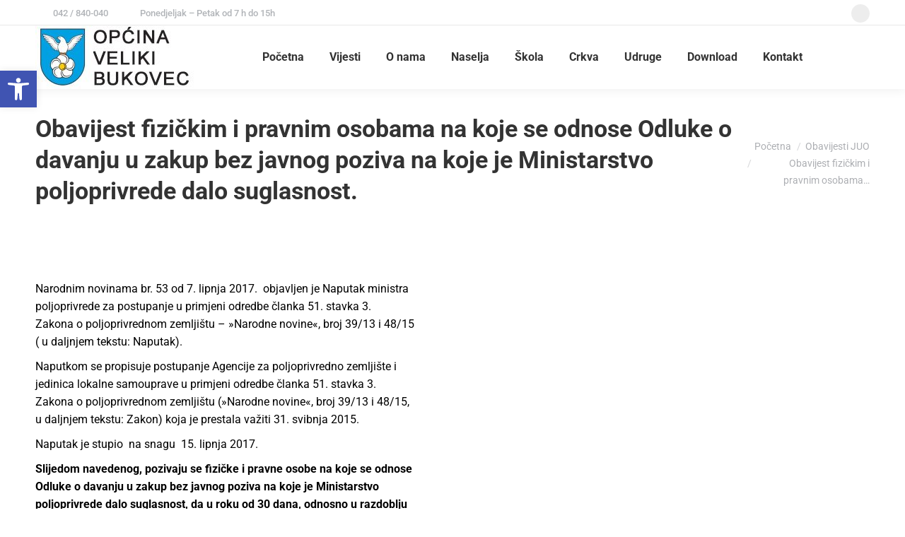

--- FILE ---
content_type: text/html; charset=UTF-8
request_url: https://velikibukovec.hr/obavijest-fizickim-i-pravnim-osobama-na-koje-se-odnose-odluke-o-davanju-u-zakup-bez-javnog-poziva-na-koje-je-ministarstvo-poljoprivrede-dalo-suglasnost/
body_size: 25141
content:
<!DOCTYPE html>
<!--[if !(IE 6) | !(IE 7) | !(IE 8)  ]><!-->
<html lang="hr" class="no-js">
<!--<![endif]-->
<head>
	<meta charset="UTF-8" />
		<meta name="viewport" content="width=device-width, initial-scale=1, maximum-scale=1, user-scalable=0">
			<link rel="profile" href="https://gmpg.org/xfn/11" />
	<meta name='robots' content='index, follow, max-image-preview:large, max-snippet:-1, max-video-preview:-1' />
	<style>img:is([sizes="auto" i], [sizes^="auto," i]) { contain-intrinsic-size: 3000px 1500px }</style>
	
	<!-- This site is optimized with the Yoast SEO plugin v25.1 - https://yoast.com/wordpress/plugins/seo/ -->
	<title>Obavijest fizičkim i pravnim osobama na koje se odnose Odluke o davanju u zakup bez javnog poziva na koje je Ministarstvo poljoprivrede dalo suglasnost. - Općina Veliki Bukovec</title>
	<link rel="canonical" href="https://velikibukovec.hr/obavijest-fizickim-i-pravnim-osobama-na-koje-se-odnose-odluke-o-davanju-u-zakup-bez-javnog-poziva-na-koje-je-ministarstvo-poljoprivrede-dalo-suglasnost/" />
	<meta property="og:locale" content="hr_HR" />
	<meta property="og:type" content="article" />
	<meta property="og:title" content="Obavijest fizičkim i pravnim osobama na koje se odnose Odluke o davanju u zakup bez javnog poziva na koje je Ministarstvo poljoprivrede dalo suglasnost. - Općina Veliki Bukovec" />
	<meta property="og:description" content="Narodnim novinama br. 53 od 7. lipnja 2017.  objavljen je Naputak ministra poljoprivrede za postupanje u primjeni odredbe članka 51. stavka 3. Zakona o poljoprivrednom zemljištu &#8211; »Narodne novine«, broj 39/13 i 48/15 ( u daljnjem tekstu: Naputak). Naputkom se propisuje postupanje Agencije za poljoprivredno zemljište i jedinica lokalne samouprave u primjeni odredbe članka 51. stavka&hellip;" />
	<meta property="og:url" content="https://velikibukovec.hr/obavijest-fizickim-i-pravnim-osobama-na-koje-se-odnose-odluke-o-davanju-u-zakup-bez-javnog-poziva-na-koje-je-ministarstvo-poljoprivrede-dalo-suglasnost/" />
	<meta property="og:site_name" content="Općina Veliki Bukovec" />
	<meta property="article:publisher" content="https://www.facebook.com/velikibukovec/" />
	<meta property="article:published_time" content="2017-06-19T06:15:18+00:00" />
	<meta property="article:modified_time" content="2024-04-24T12:52:26+00:00" />
	<meta name="author" content="Općina Veliki Bukovec" />
	<meta name="twitter:card" content="summary_large_image" />
	<meta name="twitter:label1" content="Napisao/la" />
	<meta name="twitter:data1" content="Općina Veliki Bukovec" />
	<meta name="twitter:label2" content="Procijenjeno vrijeme čitanja" />
	<meta name="twitter:data2" content="1 minuta" />
	<script type="application/ld+json" class="yoast-schema-graph">{"@context":"https://schema.org","@graph":[{"@type":"Article","@id":"https://velikibukovec.hr/obavijest-fizickim-i-pravnim-osobama-na-koje-se-odnose-odluke-o-davanju-u-zakup-bez-javnog-poziva-na-koje-je-ministarstvo-poljoprivrede-dalo-suglasnost/#article","isPartOf":{"@id":"https://velikibukovec.hr/obavijest-fizickim-i-pravnim-osobama-na-koje-se-odnose-odluke-o-davanju-u-zakup-bez-javnog-poziva-na-koje-je-ministarstvo-poljoprivrede-dalo-suglasnost/"},"author":{"name":"Općina Veliki Bukovec","@id":"https://velikibukovec.hr/#/schema/person/ce9e40cca8837c462a0f9823a3b4cabd"},"headline":"Obavijest fizičkim i pravnim osobama na koje se odnose Odluke o davanju u zakup bez javnog poziva na koje je Ministarstvo poljoprivrede dalo suglasnost.","datePublished":"2017-06-19T06:15:18+00:00","dateModified":"2024-04-24T12:52:26+00:00","mainEntityOfPage":{"@id":"https://velikibukovec.hr/obavijest-fizickim-i-pravnim-osobama-na-koje-se-odnose-odluke-o-davanju-u-zakup-bez-javnog-poziva-na-koje-je-ministarstvo-poljoprivrede-dalo-suglasnost/"},"wordCount":310,"publisher":{"@id":"https://velikibukovec.hr/#organization"},"articleSection":["Obavijesti JUO"],"inLanguage":"hr"},{"@type":"WebPage","@id":"https://velikibukovec.hr/obavijest-fizickim-i-pravnim-osobama-na-koje-se-odnose-odluke-o-davanju-u-zakup-bez-javnog-poziva-na-koje-je-ministarstvo-poljoprivrede-dalo-suglasnost/","url":"https://velikibukovec.hr/obavijest-fizickim-i-pravnim-osobama-na-koje-se-odnose-odluke-o-davanju-u-zakup-bez-javnog-poziva-na-koje-je-ministarstvo-poljoprivrede-dalo-suglasnost/","name":"Obavijest fizičkim i pravnim osobama na koje se odnose Odluke o davanju u zakup bez javnog poziva na koje je Ministarstvo poljoprivrede dalo suglasnost. - Općina Veliki Bukovec","isPartOf":{"@id":"https://velikibukovec.hr/#website"},"datePublished":"2017-06-19T06:15:18+00:00","dateModified":"2024-04-24T12:52:26+00:00","breadcrumb":{"@id":"https://velikibukovec.hr/obavijest-fizickim-i-pravnim-osobama-na-koje-se-odnose-odluke-o-davanju-u-zakup-bez-javnog-poziva-na-koje-je-ministarstvo-poljoprivrede-dalo-suglasnost/#breadcrumb"},"inLanguage":"hr","potentialAction":[{"@type":"ReadAction","target":["https://velikibukovec.hr/obavijest-fizickim-i-pravnim-osobama-na-koje-se-odnose-odluke-o-davanju-u-zakup-bez-javnog-poziva-na-koje-je-ministarstvo-poljoprivrede-dalo-suglasnost/"]}]},{"@type":"BreadcrumbList","@id":"https://velikibukovec.hr/obavijest-fizickim-i-pravnim-osobama-na-koje-se-odnose-odluke-o-davanju-u-zakup-bez-javnog-poziva-na-koje-je-ministarstvo-poljoprivrede-dalo-suglasnost/#breadcrumb","itemListElement":[{"@type":"ListItem","position":1,"name":"Početna stranica","item":"https://velikibukovec.hr/"},{"@type":"ListItem","position":2,"name":"Obavijest fizičkim i pravnim osobama na koje se odnose Odluke o davanju u zakup bez javnog poziva na koje je Ministarstvo poljoprivrede dalo suglasnost."}]},{"@type":"WebSite","@id":"https://velikibukovec.hr/#website","url":"https://velikibukovec.hr/","name":"Općina Veliki Bukovec","description":"Službene stranice općine Veliki Bukovec","publisher":{"@id":"https://velikibukovec.hr/#organization"},"potentialAction":[{"@type":"SearchAction","target":{"@type":"EntryPoint","urlTemplate":"https://velikibukovec.hr/?s={search_term_string}"},"query-input":{"@type":"PropertyValueSpecification","valueRequired":true,"valueName":"search_term_string"}}],"inLanguage":"hr"},{"@type":"Organization","@id":"https://velikibukovec.hr/#organization","name":"Općina Veliki Bukovec","url":"https://velikibukovec.hr/","logo":{"@type":"ImageObject","inLanguage":"hr","@id":"https://velikibukovec.hr/#/schema/logo/image/","url":"https://velikibukovec.hr/wp-content/uploads/2023/02/logo_velikibukovec_2025.jpg","contentUrl":"https://velikibukovec.hr/wp-content/uploads/2023/02/logo_velikibukovec_2025.jpg","width":225,"height":90,"caption":"Općina Veliki Bukovec"},"image":{"@id":"https://velikibukovec.hr/#/schema/logo/image/"},"sameAs":["https://www.facebook.com/velikibukovec/"]},{"@type":"Person","@id":"https://velikibukovec.hr/#/schema/person/ce9e40cca8837c462a0f9823a3b4cabd","name":"Općina Veliki Bukovec","image":{"@type":"ImageObject","inLanguage":"hr","@id":"https://velikibukovec.hr/#/schema/person/image/","url":"https://velikibukovec.hr/wp-content/uploads/2023/02/cropped-VELIKI-BUKOVEC-grb-2-1-96x96.jpg","contentUrl":"https://velikibukovec.hr/wp-content/uploads/2023/02/cropped-VELIKI-BUKOVEC-grb-2-1-96x96.jpg","caption":"Općina Veliki Bukovec"},"url":"https://velikibukovec.hr/author/ovk/"}]}</script>
	<!-- / Yoast SEO plugin. -->


<link rel='dns-prefetch' href='//fonts.googleapis.com' />
<link rel="alternate" type="application/rss+xml" title="Općina Veliki Bukovec &raquo; Kanal" href="https://velikibukovec.hr/feed/" />
<script>
window._wpemojiSettings = {"baseUrl":"https:\/\/s.w.org\/images\/core\/emoji\/15.0.3\/72x72\/","ext":".png","svgUrl":"https:\/\/s.w.org\/images\/core\/emoji\/15.0.3\/svg\/","svgExt":".svg","source":{"concatemoji":"https:\/\/velikibukovec.hr\/wp-includes\/js\/wp-emoji-release.min.js?ver=6.7.4"}};
/*! This file is auto-generated */
!function(i,n){var o,s,e;function c(e){try{var t={supportTests:e,timestamp:(new Date).valueOf()};sessionStorage.setItem(o,JSON.stringify(t))}catch(e){}}function p(e,t,n){e.clearRect(0,0,e.canvas.width,e.canvas.height),e.fillText(t,0,0);var t=new Uint32Array(e.getImageData(0,0,e.canvas.width,e.canvas.height).data),r=(e.clearRect(0,0,e.canvas.width,e.canvas.height),e.fillText(n,0,0),new Uint32Array(e.getImageData(0,0,e.canvas.width,e.canvas.height).data));return t.every(function(e,t){return e===r[t]})}function u(e,t,n){switch(t){case"flag":return n(e,"\ud83c\udff3\ufe0f\u200d\u26a7\ufe0f","\ud83c\udff3\ufe0f\u200b\u26a7\ufe0f")?!1:!n(e,"\ud83c\uddfa\ud83c\uddf3","\ud83c\uddfa\u200b\ud83c\uddf3")&&!n(e,"\ud83c\udff4\udb40\udc67\udb40\udc62\udb40\udc65\udb40\udc6e\udb40\udc67\udb40\udc7f","\ud83c\udff4\u200b\udb40\udc67\u200b\udb40\udc62\u200b\udb40\udc65\u200b\udb40\udc6e\u200b\udb40\udc67\u200b\udb40\udc7f");case"emoji":return!n(e,"\ud83d\udc26\u200d\u2b1b","\ud83d\udc26\u200b\u2b1b")}return!1}function f(e,t,n){var r="undefined"!=typeof WorkerGlobalScope&&self instanceof WorkerGlobalScope?new OffscreenCanvas(300,150):i.createElement("canvas"),a=r.getContext("2d",{willReadFrequently:!0}),o=(a.textBaseline="top",a.font="600 32px Arial",{});return e.forEach(function(e){o[e]=t(a,e,n)}),o}function t(e){var t=i.createElement("script");t.src=e,t.defer=!0,i.head.appendChild(t)}"undefined"!=typeof Promise&&(o="wpEmojiSettingsSupports",s=["flag","emoji"],n.supports={everything:!0,everythingExceptFlag:!0},e=new Promise(function(e){i.addEventListener("DOMContentLoaded",e,{once:!0})}),new Promise(function(t){var n=function(){try{var e=JSON.parse(sessionStorage.getItem(o));if("object"==typeof e&&"number"==typeof e.timestamp&&(new Date).valueOf()<e.timestamp+604800&&"object"==typeof e.supportTests)return e.supportTests}catch(e){}return null}();if(!n){if("undefined"!=typeof Worker&&"undefined"!=typeof OffscreenCanvas&&"undefined"!=typeof URL&&URL.createObjectURL&&"undefined"!=typeof Blob)try{var e="postMessage("+f.toString()+"("+[JSON.stringify(s),u.toString(),p.toString()].join(",")+"));",r=new Blob([e],{type:"text/javascript"}),a=new Worker(URL.createObjectURL(r),{name:"wpTestEmojiSupports"});return void(a.onmessage=function(e){c(n=e.data),a.terminate(),t(n)})}catch(e){}c(n=f(s,u,p))}t(n)}).then(function(e){for(var t in e)n.supports[t]=e[t],n.supports.everything=n.supports.everything&&n.supports[t],"flag"!==t&&(n.supports.everythingExceptFlag=n.supports.everythingExceptFlag&&n.supports[t]);n.supports.everythingExceptFlag=n.supports.everythingExceptFlag&&!n.supports.flag,n.DOMReady=!1,n.readyCallback=function(){n.DOMReady=!0}}).then(function(){return e}).then(function(){var e;n.supports.everything||(n.readyCallback(),(e=n.source||{}).concatemoji?t(e.concatemoji):e.wpemoji&&e.twemoji&&(t(e.twemoji),t(e.wpemoji)))}))}((window,document),window._wpemojiSettings);
</script>
<style id='wp-emoji-styles-inline-css'>

	img.wp-smiley, img.emoji {
		display: inline !important;
		border: none !important;
		box-shadow: none !important;
		height: 1em !important;
		width: 1em !important;
		margin: 0 0.07em !important;
		vertical-align: -0.1em !important;
		background: none !important;
		padding: 0 !important;
	}
</style>
<link rel='stylesheet' id='eeb-css-frontend-css' href='https://velikibukovec.hr/wp-content/plugins/email-encoder-bundle/core/includes/assets/css/style.css?ver=240626-194944' media='all' />
<link rel='stylesheet' id='dashicons-css' href='https://velikibukovec.hr/wp-includes/css/dashicons.min.css?ver=6.7.4' media='all' />
<link rel='stylesheet' id='bwg_fonts-css' href='https://velikibukovec.hr/wp-content/plugins/photo-gallery/css/bwg-fonts/fonts.css?ver=0.0.1' media='all' />
<link rel='stylesheet' id='sumoselect-css' href='https://velikibukovec.hr/wp-content/plugins/photo-gallery/css/sumoselect.min.css?ver=3.4.6' media='all' />
<link rel='stylesheet' id='mCustomScrollbar-css' href='https://velikibukovec.hr/wp-content/plugins/photo-gallery/css/jquery.mCustomScrollbar.min.css?ver=3.1.5' media='all' />
<link rel='stylesheet' id='bwg_frontend-css' href='https://velikibukovec.hr/wp-content/plugins/photo-gallery/css/styles.min.css?ver=2.7.4' media='all' />
<link rel='stylesheet' id='pojo-a11y-css' href='https://velikibukovec.hr/wp-content/plugins/pojo-accessibility/modules/legacy/assets/css/style.min.css?ver=1.0.0' media='all' />
<link rel='stylesheet' id='elementor-frontend-css' href='https://velikibukovec.hr/wp-content/plugins/elementor/assets/css/frontend.min.css?ver=3.29.0' media='all' />
<link rel='stylesheet' id='widget-spacer-css' href='https://velikibukovec.hr/wp-content/plugins/elementor/assets/css/widget-spacer.min.css?ver=3.29.0' media='all' />
<link rel='stylesheet' id='widget-heading-css' href='https://velikibukovec.hr/wp-content/plugins/elementor/assets/css/widget-heading.min.css?ver=3.29.0' media='all' />
<link rel='stylesheet' id='the7-vertical-menu-widget-css' href='https://velikibukovec.hr/wp-content/themes/dt-the7/css/compatibility/elementor/the7-vertical-menu-widget.min.css?ver=12.4.0.1' media='all' />
<link rel='stylesheet' id='the7-icon-widget-css' href='https://velikibukovec.hr/wp-content/themes/dt-the7/css/compatibility/elementor/the7-icon-widget.min.css?ver=12.4.0.1' media='all' />
<link rel='stylesheet' id='widget-divider-css' href='https://velikibukovec.hr/wp-content/plugins/elementor/assets/css/widget-divider.min.css?ver=3.29.0' media='all' />
<link rel='stylesheet' id='elementor-icons-css' href='https://velikibukovec.hr/wp-content/plugins/elementor/assets/lib/eicons/css/elementor-icons.min.css?ver=5.40.0' media='all' />
<link rel='stylesheet' id='elementor-post-3803-css' href='https://velikibukovec.hr/wp-content/uploads/elementor/css/post-3803.css?ver=1747718192' media='all' />
<link rel='stylesheet' id='elementor-post-21569-css' href='https://velikibukovec.hr/wp-content/uploads/elementor/css/post-21569.css?ver=1765291370' media='all' />
<link rel='stylesheet' id='mimetypes-link-icons-css' href='https://velikibukovec.hr/wp-content/plugins/mimetypes-link-icons/css/style.php?cssvars=bXRsaV9oZWlnaHQ9MTYmbXRsaV9pbWFnZV90eXBlPXBuZyZtdGxpX2xlZnRvcnJpZ2h0PWxlZnQmYWN0aXZlX3R5cGVzPWRvY3xkb2N4fG9kc3xvZHR8cGRmfHJ0Znx4bHN8eGxzeA%3D&#038;ver=3.0' media='all' />
<link rel='stylesheet' id='dt-web-fonts-css' href='https://fonts.googleapis.com/css?family=Roboto:400,500,600,700' media='all' />
<link rel='stylesheet' id='dt-main-css' href='https://velikibukovec.hr/wp-content/themes/dt-the7/css/main.min.css?ver=12.4.0.1' media='all' />
<style id='dt-main-inline-css'>
body #load {
  display: block;
  height: 100%;
  overflow: hidden;
  position: fixed;
  width: 100%;
  z-index: 9901;
  opacity: 1;
  visibility: visible;
  transition: all .35s ease-out;
}
.load-wrap {
  width: 100%;
  height: 100%;
  background-position: center center;
  background-repeat: no-repeat;
  text-align: center;
  display: -ms-flexbox;
  display: -ms-flex;
  display: flex;
  -ms-align-items: center;
  -ms-flex-align: center;
  align-items: center;
  -ms-flex-flow: column wrap;
  flex-flow: column wrap;
  -ms-flex-pack: center;
  -ms-justify-content: center;
  justify-content: center;
}
.load-wrap > svg {
  position: absolute;
  top: 50%;
  left: 50%;
  transform: translate(-50%,-50%);
}
#load {
  background: var(--the7-elementor-beautiful-loading-bg,#ffffff);
  --the7-beautiful-spinner-color2: var(--the7-beautiful-spinner-color,rgba(51,51,51,0.25));
}

</style>
<link rel='stylesheet' id='the7-custom-scrollbar-css' href='https://velikibukovec.hr/wp-content/themes/dt-the7/lib/custom-scrollbar/custom-scrollbar.min.css?ver=12.4.0.1' media='all' />
<link rel='stylesheet' id='the7-wpbakery-css' href='https://velikibukovec.hr/wp-content/themes/dt-the7/css/wpbakery.min.css?ver=12.4.0.1' media='all' />
<link rel='stylesheet' id='the7-core-css' href='https://velikibukovec.hr/wp-content/plugins/dt-the7-core/assets/css/post-type.min.css?ver=2.7.10' media='all' />
<link rel='stylesheet' id='the7-css-vars-css' href='https://velikibukovec.hr/wp-content/uploads/the7-css/css-vars.css?ver=77eae70950ca' media='all' />
<link rel='stylesheet' id='dt-custom-css' href='https://velikibukovec.hr/wp-content/uploads/the7-css/custom.css?ver=77eae70950ca' media='all' />
<link rel='stylesheet' id='dt-media-css' href='https://velikibukovec.hr/wp-content/uploads/the7-css/media.css?ver=77eae70950ca' media='all' />
<link rel='stylesheet' id='the7-mega-menu-css' href='https://velikibukovec.hr/wp-content/uploads/the7-css/mega-menu.css?ver=77eae70950ca' media='all' />
<link rel='stylesheet' id='the7-elements-albums-portfolio-css' href='https://velikibukovec.hr/wp-content/uploads/the7-css/the7-elements-albums-portfolio.css?ver=77eae70950ca' media='all' />
<link rel='stylesheet' id='the7-elements-css' href='https://velikibukovec.hr/wp-content/uploads/the7-css/post-type-dynamic.css?ver=77eae70950ca' media='all' />
<link rel='stylesheet' id='style-css' href='https://velikibukovec.hr/wp-content/themes/dt-the7/style.css?ver=12.4.0.1' media='all' />
<link rel='stylesheet' id='the7-elementor-global-css' href='https://velikibukovec.hr/wp-content/themes/dt-the7/css/compatibility/elementor/elementor-global.min.css?ver=12.4.0.1' media='all' />
<link rel='stylesheet' id='elementor-gf-local-roboto-css' href='https://velikibukovec.hr/wp-content/uploads/elementor/google-fonts/css/roboto.css?ver=1742279892' media='all' />
<link rel='stylesheet' id='elementor-gf-local-robotoslab-css' href='https://velikibukovec.hr/wp-content/uploads/elementor/google-fonts/css/robotoslab.css?ver=1742279895' media='all' />
<link rel='stylesheet' id='elementor-icons-shared-0-css' href='https://velikibukovec.hr/wp-content/plugins/elementor/assets/lib/font-awesome/css/fontawesome.min.css?ver=5.15.3' media='all' />
<link rel='stylesheet' id='elementor-icons-fa-solid-css' href='https://velikibukovec.hr/wp-content/plugins/elementor/assets/lib/font-awesome/css/solid.min.css?ver=5.15.3' media='all' />
<script src="https://velikibukovec.hr/wp-includes/js/jquery/jquery.min.js?ver=3.7.1" id="jquery-core-js"></script>
<script src="https://velikibukovec.hr/wp-includes/js/jquery/jquery-migrate.min.js?ver=3.4.1" id="jquery-migrate-js"></script>
<script src="https://velikibukovec.hr/wp-content/plugins/email-encoder-bundle/core/includes/assets/js/custom.js?ver=240626-194944" id="eeb-js-frontend-js"></script>
<script src="https://velikibukovec.hr/wp-content/plugins/photo-gallery/js/jquery.sumoselect.min.js?ver=3.4.6" id="sumoselect-js"></script>
<script src="https://velikibukovec.hr/wp-content/plugins/photo-gallery/js/jquery.mobile.min.js?ver=1.4.5" id="jquery-mobile-js"></script>
<script src="https://velikibukovec.hr/wp-content/plugins/photo-gallery/js/jquery.mCustomScrollbar.concat.min.js?ver=3.1.5" id="mCustomScrollbar-js"></script>
<script src="https://velikibukovec.hr/wp-content/plugins/photo-gallery/js/jquery.fullscreen.min.js?ver=0.6.0" id="jquery-fullscreen-js"></script>
<script id="bwg_frontend-js-extra">
var bwg_objectsL10n = {"bwg_field_required":"je obavezno polje. ","bwg_mail_validation":"Ovo nije va\u017ee\u0107i e-mail adresu. ","bwg_search_result":"Nema slika podudaranje va\u0161e pretra\u017eivanje.","bwg_select_tag":"Select Tag","bwg_order_by":"Order By","bwg_search":"Tra\u017ei","bwg_show_ecommerce":"Show Ecommerce","bwg_hide_ecommerce":"Hide Ecommerce","bwg_show_comments":"Prika\u017ei komentare","bwg_hide_comments":"Sakrij komentare","bwg_restore":"Vra\u0107anje","bwg_maximize":"Pove\u0107ali","bwg_fullscreen":"Na cijelom zaslonu","bwg_exit_fullscreen":"Iza\u0111ite preko cijelog zaslona","bwg_search_tag":"SEARCH...","bwg_tag_no_match":"No tags found","bwg_all_tags_selected":"All tags selected","bwg_tags_selected":"tags selected","play":"Igrajte","pause":"Pauza","is_pro":"1","bwg_play":"Igrajte","bwg_pause":"Pauza","bwg_hide_info":"Sakrij informacije","bwg_show_info":"Poka\u017ei info","bwg_hide_rating":"Hide rating","bwg_show_rating":"Show rating","ok":"Ok","cancel":"Cancel","select_all":"Select all","lazy_load":"0","lazy_loader":"https:\/\/velikibukovec.hr\/wp-content\/plugins\/photo-gallery\/images\/ajax_loader.png","front_ajax":"0","bwg_tag_see_all":"see all tags","bwg_tag_see_less":"see less tags","page_speed":""};
</script>
<script src="https://velikibukovec.hr/wp-content/plugins/photo-gallery/js/scripts.min.js?ver=2.7.4" id="bwg_frontend-js"></script>
<script src="https://velikibukovec.hr/wp-content/plugins/photo-gallery/js/circle-progress.js?ver=2.7.4" id="bwg_speed_circle-js"></script>
<script src="https://velikibukovec.hr/wp-content/plugins/stop-user-enumeration/frontend/js/frontend.js?ver=1.6.3" id="stop-user-enumeration-js" defer data-wp-strategy="defer"></script>
<script id="dt-above-fold-js-extra">
var dtLocal = {"themeUrl":"https:\/\/velikibukovec.hr\/wp-content\/themes\/dt-the7","passText":"To view this protected post, enter the password below:","moreButtonText":{"loading":"Loading...","loadMore":"Load more"},"postID":"1622","ajaxurl":"https:\/\/velikibukovec.hr\/wp-admin\/admin-ajax.php","REST":{"baseUrl":"https:\/\/velikibukovec.hr\/wp-json\/the7\/v1","endpoints":{"sendMail":"\/send-mail"}},"contactMessages":{"required":"One or more fields have an error. Please check and try again.","terms":"Please accept the privacy policy.","fillTheCaptchaError":"Please, fill the captcha."},"captchaSiteKey":"","ajaxNonce":"42acd8fcbd","pageData":"","themeSettings":{"smoothScroll":"off","lazyLoading":false,"desktopHeader":{"height":90},"ToggleCaptionEnabled":"disabled","ToggleCaption":"Navigation","floatingHeader":{"showAfter":94,"showMenu":true,"height":60,"logo":{"showLogo":true,"html":"<img class=\" preload-me\" src=\"https:\/\/velikibukovec.hr\/wp-content\/uploads\/2023\/01\/logo_velikibukovec_2025.jpg\" srcset=\"https:\/\/velikibukovec.hr\/wp-content\/uploads\/2023\/01\/logo_velikibukovec_2025.jpg 225w, https:\/\/velikibukovec.hr\/wp-content\/uploads\/2023\/01\/logo_velikibukovec_2025.jpg 225w\" width=\"225\" height=\"90\"   sizes=\"225px\" alt=\"Op\u0107ina Veliki Bukovec\" \/>","url":"https:\/\/velikibukovec.hr\/"}},"topLine":{"floatingTopLine":{"logo":{"showLogo":false,"html":""}}},"mobileHeader":{"firstSwitchPoint":992,"secondSwitchPoint":778,"firstSwitchPointHeight":60,"secondSwitchPointHeight":60,"mobileToggleCaptionEnabled":"disabled","mobileToggleCaption":"Menu"},"stickyMobileHeaderFirstSwitch":{"logo":{"html":"<img class=\" preload-me\" src=\"https:\/\/velikibukovec.hr\/wp-content\/uploads\/2023\/01\/logo_velikibukovec_2025.jpg\" srcset=\"https:\/\/velikibukovec.hr\/wp-content\/uploads\/2023\/01\/logo_velikibukovec_2025.jpg 225w, https:\/\/velikibukovec.hr\/wp-content\/uploads\/2023\/01\/logo_velikibukovec_2025.jpg 225w\" width=\"225\" height=\"90\"   sizes=\"225px\" alt=\"Op\u0107ina Veliki Bukovec\" \/>"}},"stickyMobileHeaderSecondSwitch":{"logo":{"html":"<img class=\" preload-me\" src=\"https:\/\/velikibukovec.hr\/wp-content\/uploads\/2023\/01\/logo_velikibukovec_2025.jpg\" srcset=\"https:\/\/velikibukovec.hr\/wp-content\/uploads\/2023\/01\/logo_velikibukovec_2025.jpg 225w, https:\/\/velikibukovec.hr\/wp-content\/uploads\/2023\/01\/logo_velikibukovec_2025.jpg 225w\" width=\"225\" height=\"90\"   sizes=\"225px\" alt=\"Op\u0107ina Veliki Bukovec\" \/>"}},"sidebar":{"switchPoint":992},"boxedWidth":"1280px"},"VCMobileScreenWidth":"768","elementor":{"settings":{"container_width":1140}}};
var dtShare = {"shareButtonText":{"facebook":"Share on Facebook","twitter":"Share on X","pinterest":"Pin it","linkedin":"Share on Linkedin","whatsapp":"Share on Whatsapp"},"overlayOpacity":"85"};
</script>
<script src="https://velikibukovec.hr/wp-content/themes/dt-the7/js/above-the-fold.min.js?ver=12.4.0.1" id="dt-above-fold-js"></script>
<script></script><link rel="https://api.w.org/" href="https://velikibukovec.hr/wp-json/" /><link rel="alternate" title="JSON" type="application/json" href="https://velikibukovec.hr/wp-json/wp/v2/posts/1622" /><link rel="EditURI" type="application/rsd+xml" title="RSD" href="https://velikibukovec.hr/xmlrpc.php?rsd" />
<meta name="generator" content="WordPress 6.7.4" />
<link rel='shortlink' href='https://velikibukovec.hr/?p=1622' />
<link rel="alternate" title="oEmbed (JSON)" type="application/json+oembed" href="https://velikibukovec.hr/wp-json/oembed/1.0/embed?url=https%3A%2F%2Fvelikibukovec.hr%2Fobavijest-fizickim-i-pravnim-osobama-na-koje-se-odnose-odluke-o-davanju-u-zakup-bez-javnog-poziva-na-koje-je-ministarstvo-poljoprivrede-dalo-suglasnost%2F" />
<link rel="alternate" title="oEmbed (XML)" type="text/xml+oembed" href="https://velikibukovec.hr/wp-json/oembed/1.0/embed?url=https%3A%2F%2Fvelikibukovec.hr%2Fobavijest-fizickim-i-pravnim-osobama-na-koje-se-odnose-odluke-o-davanju-u-zakup-bez-javnog-poziva-na-koje-je-ministarstvo-poljoprivrede-dalo-suglasnost%2F&#038;format=xml" />
<style type="text/css">
#pojo-a11y-toolbar .pojo-a11y-toolbar-toggle a{ background-color: #4054b2;	color: #ffffff;}
#pojo-a11y-toolbar .pojo-a11y-toolbar-overlay, #pojo-a11y-toolbar .pojo-a11y-toolbar-overlay ul.pojo-a11y-toolbar-items.pojo-a11y-links{ border-color: #4054b2;}
body.pojo-a11y-focusable a:focus{ outline-style: solid !important;	outline-width: 1px !important;	outline-color: #FF0000 !important;}
#pojo-a11y-toolbar{ top: 100px !important;}
#pojo-a11y-toolbar .pojo-a11y-toolbar-overlay{ background-color: #ffffff;}
#pojo-a11y-toolbar .pojo-a11y-toolbar-overlay ul.pojo-a11y-toolbar-items li.pojo-a11y-toolbar-item a, #pojo-a11y-toolbar .pojo-a11y-toolbar-overlay p.pojo-a11y-toolbar-title{ color: #333333;}
#pojo-a11y-toolbar .pojo-a11y-toolbar-overlay ul.pojo-a11y-toolbar-items li.pojo-a11y-toolbar-item a.active{ background-color: #4054b2;	color: #ffffff;}
@media (max-width: 767px) { #pojo-a11y-toolbar { top: 50px !important; } }</style><meta name="generator" content="Elementor 3.29.0; features: e_local_google_fonts; settings: css_print_method-external, google_font-enabled, font_display-swap">
			<style>
				.e-con.e-parent:nth-of-type(n+4):not(.e-lazyloaded):not(.e-no-lazyload),
				.e-con.e-parent:nth-of-type(n+4):not(.e-lazyloaded):not(.e-no-lazyload) * {
					background-image: none !important;
				}
				@media screen and (max-height: 1024px) {
					.e-con.e-parent:nth-of-type(n+3):not(.e-lazyloaded):not(.e-no-lazyload),
					.e-con.e-parent:nth-of-type(n+3):not(.e-lazyloaded):not(.e-no-lazyload) * {
						background-image: none !important;
					}
				}
				@media screen and (max-height: 640px) {
					.e-con.e-parent:nth-of-type(n+2):not(.e-lazyloaded):not(.e-no-lazyload),
					.e-con.e-parent:nth-of-type(n+2):not(.e-lazyloaded):not(.e-no-lazyload) * {
						background-image: none !important;
					}
				}
			</style>
			<meta name="generator" content="Powered by WPBakery Page Builder - drag and drop page builder for WordPress."/>
			<script>
			/* <![CDATA[ */
				var isc_front_data =
				{
					caption_position : 'bottom-right',
				}
			/* ]]> */
			</script>
			<style>
				.isc-source { position: relative; display: inline-block; line-height: initial; }
				.wp-block-cover .isc-source { position: static; }
								span.isc-source-text a { display: inline; color: #fff; }
							</style>
			<script type="text/javascript" id="the7-loader-script">
document.addEventListener("DOMContentLoaded", function(event) {
	var load = document.getElementById("load");
	if(!load.classList.contains('loader-removed')){
		var removeLoading = setTimeout(function() {
			load.className += " loader-removed";
		}, 300);
	}
});
</script>
		<link rel="icon" href="https://velikibukovec.hr/wp-content/uploads/2023/02/VELIKI-BUKOVEC-grb-2-1-150x150.jpg" sizes="32x32" />
<link rel="icon" href="https://velikibukovec.hr/wp-content/uploads/2023/02/VELIKI-BUKOVEC-grb-2-1.jpg" sizes="192x192" />
<link rel="apple-touch-icon" href="https://velikibukovec.hr/wp-content/uploads/2023/02/VELIKI-BUKOVEC-grb-2-1.jpg" />
<meta name="msapplication-TileImage" content="https://velikibukovec.hr/wp-content/uploads/2023/02/VELIKI-BUKOVEC-grb-2-1.jpg" />
<noscript><style> .wpb_animate_when_almost_visible { opacity: 1; }</style></noscript><style id='the7-custom-inline-css' type='text/css'>
.sub-nav .menu-item i.fa,
.sub-nav .menu-item i.fas,
.sub-nav .menu-item i.far,
.sub-nav .menu-item i.fab {
	text-align: center;
	width: 1.25em;
}
</style>
</head>
<body id="the7-body" class="post-template-default single single-post postid-1622 single-format-standard wp-custom-logo wp-embed-responsive the7-core-ver-2.7.10 no-comments dt-responsive-on right-mobile-menu-close-icon ouside-menu-close-icon mobile-hamburger-close-bg-enable mobile-hamburger-close-bg-hover-enable  fade-medium-mobile-menu-close-icon fade-medium-menu-close-icon accent-gradient srcset-enabled btn-flat custom-btn-color custom-btn-hover-color phantom-sticky phantom-shadow-decoration phantom-custom-logo-on sticky-mobile-header top-header first-switch-logo-left first-switch-menu-right second-switch-logo-left second-switch-menu-right right-mobile-menu layzr-loading-on popup-message-style the7-ver-12.4.0.1 wpb-js-composer js-comp-ver-8.4.1 vc_responsive elementor-default elementor-kit-3803">
<!-- The7 12.4.0.1 -->
<div id="load" class="spinner-loader">
	<div class="load-wrap"><style type="text/css">
    [class*="the7-spinner-animate-"]{
        animation: spinner-animation 1s cubic-bezier(1,1,1,1) infinite;
        x:46.5px;
        y:40px;
        width:7px;
        height:20px;
        fill:var(--the7-beautiful-spinner-color2);
        opacity: 0.2;
    }
    .the7-spinner-animate-2{
        animation-delay: 0.083s;
    }
    .the7-spinner-animate-3{
        animation-delay: 0.166s;
    }
    .the7-spinner-animate-4{
         animation-delay: 0.25s;
    }
    .the7-spinner-animate-5{
         animation-delay: 0.33s;
    }
    .the7-spinner-animate-6{
         animation-delay: 0.416s;
    }
    .the7-spinner-animate-7{
         animation-delay: 0.5s;
    }
    .the7-spinner-animate-8{
         animation-delay: 0.58s;
    }
    .the7-spinner-animate-9{
         animation-delay: 0.666s;
    }
    .the7-spinner-animate-10{
         animation-delay: 0.75s;
    }
    .the7-spinner-animate-11{
        animation-delay: 0.83s;
    }
    .the7-spinner-animate-12{
        animation-delay: 0.916s;
    }
    @keyframes spinner-animation{
        from {
            opacity: 1;
        }
        to{
            opacity: 0;
        }
    }
</style>
<svg width="75px" height="75px" xmlns="http://www.w3.org/2000/svg" viewBox="0 0 100 100" preserveAspectRatio="xMidYMid">
	<rect class="the7-spinner-animate-1" rx="5" ry="5" transform="rotate(0 50 50) translate(0 -30)"></rect>
	<rect class="the7-spinner-animate-2" rx="5" ry="5" transform="rotate(30 50 50) translate(0 -30)"></rect>
	<rect class="the7-spinner-animate-3" rx="5" ry="5" transform="rotate(60 50 50) translate(0 -30)"></rect>
	<rect class="the7-spinner-animate-4" rx="5" ry="5" transform="rotate(90 50 50) translate(0 -30)"></rect>
	<rect class="the7-spinner-animate-5" rx="5" ry="5" transform="rotate(120 50 50) translate(0 -30)"></rect>
	<rect class="the7-spinner-animate-6" rx="5" ry="5" transform="rotate(150 50 50) translate(0 -30)"></rect>
	<rect class="the7-spinner-animate-7" rx="5" ry="5" transform="rotate(180 50 50) translate(0 -30)"></rect>
	<rect class="the7-spinner-animate-8" rx="5" ry="5" transform="rotate(210 50 50) translate(0 -30)"></rect>
	<rect class="the7-spinner-animate-9" rx="5" ry="5" transform="rotate(240 50 50) translate(0 -30)"></rect>
	<rect class="the7-spinner-animate-10" rx="5" ry="5" transform="rotate(270 50 50) translate(0 -30)"></rect>
	<rect class="the7-spinner-animate-11" rx="5" ry="5" transform="rotate(300 50 50) translate(0 -30)"></rect>
	<rect class="the7-spinner-animate-12" rx="5" ry="5" transform="rotate(330 50 50) translate(0 -30)"></rect>
</svg></div>
</div>
<div id="page" >
	<a class="skip-link screen-reader-text" href="#content">Skip to content</a>

<div class="masthead inline-header center widgets full-height shadow-decoration shadow-mobile-header-decoration small-mobile-menu-icon dt-parent-menu-clickable show-sub-menu-on-hover show-device-logo show-mobile-logo"  role="banner">

	<div class="top-bar full-width-line top-bar-line-hide">
	<div class="top-bar-bg" ></div>
	<div class="left-widgets mini-widgets"><span class="mini-contacts phone show-on-desktop in-top-bar-left in-menu-second-switch"><i class="fa-fw icomoon-the7-font-the7-phone-06"></i>042 / 840-040</span><span class="mini-contacts clock show-on-desktop in-top-bar-left in-menu-second-switch"><i class="fa-fw icomoon-the7-font-the7-clock-01"></i>Ponedjeljak – Petak od 7 h do 15h</span></div><div class="right-widgets mini-widgets"><div class="soc-ico show-on-desktop in-top-bar-right in-menu-second-switch custom-bg disabled-border border-off hover-accent-bg hover-disabled-border  hover-border-off"><a title="Facebook page opens in new window" href="https://www.facebook.com/velikibukovec/" target="_blank" class="facebook"><span class="soc-font-icon"></span><span class="screen-reader-text">Facebook page opens in new window</span></a></div></div></div>

	<header class="header-bar">

		<div class="branding">
	<div id="site-title" class="assistive-text">Općina Veliki Bukovec</div>
	<div id="site-description" class="assistive-text">Službene stranice općine Veliki Bukovec</div>
	<a class="" href="https://velikibukovec.hr/"><img class=" preload-me" src="https://velikibukovec.hr/wp-content/uploads/2023/01/logo_velikibukovec_2025.jpg" srcset="https://velikibukovec.hr/wp-content/uploads/2023/01/logo_velikibukovec_2025.jpg 225w, https://velikibukovec.hr/wp-content/uploads/2023/01/logo_velikibukovec_2025.jpg 225w" width="225" height="90"   sizes="225px" alt="Općina Veliki Bukovec" /><img class="mobile-logo preload-me" src="https://velikibukovec.hr/wp-content/uploads/2023/01/logo_velikibukovec_2025.jpg" srcset="https://velikibukovec.hr/wp-content/uploads/2023/01/logo_velikibukovec_2025.jpg 225w, https://velikibukovec.hr/wp-content/uploads/2023/01/logo_velikibukovec_2025.jpg 225w" width="225" height="90"   sizes="225px" alt="Općina Veliki Bukovec" /></a></div>

		<ul id="primary-menu" class="main-nav underline-decoration l-to-r-line outside-item-remove-margin"><li class="menu-item menu-item-type-post_type menu-item-object-page menu-item-home menu-item-4125 first depth-0"><a href='https://velikibukovec.hr/' data-level='1'><span class="menu-item-text"><span class="menu-text">Početna</span></span></a></li> <li class="menu-item menu-item-type-custom menu-item-object-custom menu-item-home menu-item-has-children menu-item-1802 has-children depth-0"><a href='https://velikibukovec.hr/' data-level='1'><span class="menu-item-text"><span class="menu-text">Vijesti</span></span></a><ul class="sub-nav gradient-hover hover-style-bg level-arrows-on"><li class="menu-item menu-item-type-post_type menu-item-object-page menu-item-473 first depth-1"><a href='https://velikibukovec.hr/juo-opcine/obavijesti-juo/' title='Obavijesti JUO općine Veliki Bukovec' data-level='2'><span class="menu-item-text"><span class="menu-text">Obavijesti JUO</span></span></a></li> <li class="menu-item menu-item-type-post_type menu-item-object-page menu-item-1798 depth-1"><a href='https://velikibukovec.hr/novosti/' data-level='2'><span class="menu-item-text"><span class="menu-text">Novosti</span></span></a></li> <li class="menu-item menu-item-type-post_type menu-item-object-page menu-item-1835 depth-1"><a href='https://velikibukovec.hr/dogadanja/' data-level='2'><span class="menu-item-text"><span class="menu-text">Događanja</span></span></a></li> <li class="menu-item menu-item-type-post_type menu-item-object-page menu-item-2463 depth-1"><a href='https://velikibukovec.hr/projekti/' data-level='2'><span class="menu-item-text"><span class="menu-text">Projekti</span></span></a></li> </ul></li> <li class="menu-item menu-item-type-post_type menu-item-object-page menu-item-has-children menu-item-419 has-children depth-0"><a href='https://velikibukovec.hr/juo-opcine/' title='Jedinstveni upravni odjel općine Veliki Bukovec' data-level='1'><span class="menu-item-text"><span class="menu-text">O nama</span></span></a><ul class="sub-nav gradient-hover hover-style-bg level-arrows-on"><li class="menu-item menu-item-type-post_type menu-item-object-page menu-item-92438 first depth-1"><a href='https://velikibukovec.hr/lokalni-izbori-2025/' target='_blank' data-level='2'><span class="menu-item-text"><span class="menu-text">Lokalni izbori 2025</span></span></a></li> <li class="menu-item menu-item-type-post_type menu-item-object-page menu-item-4982 depth-1"><a href='https://velikibukovec.hr/predsjednicki-izbori/' data-level='2'><span class="menu-item-text"><span class="menu-text">Predsjednički izbori</span></span></a></li> <li class="menu-item menu-item-type-post_type menu-item-object-page menu-item-4767 depth-1"><a href='https://velikibukovec.hr/izbori-za-eu-parlament/' data-level='2'><span class="menu-item-text"><span class="menu-text">Izbori za EU Parlament.</span></span></a></li> <li class="menu-item menu-item-type-post_type menu-item-object-page menu-item-4746 depth-1"><a href='https://velikibukovec.hr/izbori-za-zastupnike-u-hrvatski-sabor-2024/' data-level='2'><span class="menu-item-text"><span class="menu-text">Izbori za zastupnike u Hrvatski sabor 2024</span></span></a></li> <li class="menu-item menu-item-type-post_type menu-item-object-page menu-item-916 depth-1"><a href='https://velikibukovec.hr/jedinstveni-upravni-odjel-opcine-veliki-bukovec/' title='Jedinstveni upravni odjel Općine Veliki Bukovec' data-level='2'><span class="menu-item-text"><span class="menu-text">JUO općine</span></span></a></li> <li class="menu-item menu-item-type-post_type menu-item-object-page menu-item-42 depth-1"><a href='https://velikibukovec.hr/juo-opcine/opcinski-nacelnik/' title='O općinskskom načelniku i akti načelnika' data-level='2'><span class="menu-item-text"><span class="menu-text">Općinski načelnik</span></span></a></li> <li class="menu-item menu-item-type-post_type menu-item-object-page menu-item-43 depth-1"><a href='https://velikibukovec.hr/o-nama/opcinsko-vijece/' title='Sastav općinskog vijeća i zapisnici sa sjednica' data-level='2'><span class="menu-item-text"><span class="menu-text">Općinsko vijeće</span></span></a></li> <li class="menu-item menu-item-type-post_type menu-item-object-page menu-item-4287 depth-1"><a href='https://velikibukovec.hr/juo-opcine/mo-kapela-podravska/' data-level='2'><span class="menu-item-text"><span class="menu-text">MO Kapela Podravska</span></span></a></li> <li class="menu-item menu-item-type-post_type menu-item-object-page menu-item-1918 depth-1"><a href='https://velikibukovec.hr/juo-opcine/mjesni-odbor-veliki-bukovec/' data-level='2'><span class="menu-item-text"><span class="menu-text">MO Veliki Bukovec</span></span></a></li> <li class="menu-item menu-item-type-post_type menu-item-object-page menu-item-1917 depth-1"><a href='https://velikibukovec.hr/juo-opcine/mo-dubovica/' data-level='2'><span class="menu-item-text"><span class="menu-text">MO Dubovica</span></span></a></li> <li class="menu-item menu-item-type-post_type menu-item-object-page menu-item-92402 depth-1"><a href='https://velikibukovec.hr/planovi/' data-level='2'><span class="menu-item-text"><span class="menu-text">Planovi</span></span></a></li> <li class="menu-item menu-item-type-post_type menu-item-object-page menu-item-5087 depth-1"><a href='https://velikibukovec.hr/juo-opcine/prostorni-plan/' data-level='2'><span class="menu-item-text"><span class="menu-text">Prostorni plan</span></span></a></li> <li class="menu-item menu-item-type-post_type menu-item-object-page menu-item-3168 depth-1"><a href='https://velikibukovec.hr/juo-opcine/komunalna-infrastruktura/' data-level='2'><span class="menu-item-text"><span class="menu-text">Komunalna infrastruktura</span></span></a></li> <li class="menu-item menu-item-type-post_type menu-item-object-page menu-item-3446 depth-1"><a href='https://velikibukovec.hr/raspored-odvoza-otpada/' data-level='2'><span class="menu-item-text"><span class="menu-text">Raspored odvoza otpada</span></span></a></li> <li class="menu-item menu-item-type-post_type menu-item-object-page menu-item-3150 depth-1"><a href='https://velikibukovec.hr/juo-opcine/opcinsko-groblje/' data-level='2'><span class="menu-item-text"><span class="menu-text">Općinsko groblje</span></span></a></li> <li class="menu-item menu-item-type-post_type menu-item-object-page menu-item-4501 depth-1"><a href='https://velikibukovec.hr/juo-opcine/civilna-zastita/' data-level='2'><span class="menu-item-text"><span class="menu-text">Civilna zaštita</span></span></a></li> <li class="menu-item menu-item-type-post_type menu-item-object-page menu-item-4796 depth-1"><a href='https://velikibukovec.hr/juo-opcine/donacije-i-sponzorstva/' data-level='2'><span class="menu-item-text"><span class="menu-text">Donacije i sponzorstva</span></span></a></li> <li class="menu-item menu-item-type-post_type menu-item-object-page menu-item-4418 depth-1"><a href='https://velikibukovec.hr/juo-opcine/dimnjacarski-poslovi/' data-level='2'><span class="menu-item-text"><span class="menu-text">Dimnjačarski poslovi</span></span></a></li> <li class="menu-item menu-item-type-post_type menu-item-object-page menu-item-501 depth-1"><a href='https://velikibukovec.hr/juo-opcine/pristup-informacijama/' title='Pristup informacijama na općini Veliki Bukovec' data-level='2'><span class="menu-item-text"><span class="menu-text">Pristup informacijama</span></span></a></li> <li class="menu-item menu-item-type-post_type menu-item-object-page menu-item-523 depth-1"><a href='https://velikibukovec.hr/juo-opcine/financije/' title='Financije i proračun općine Veliki Bukovec' data-level='2'><span class="menu-item-text"><span class="menu-text">Financije</span></span></a></li> <li class="menu-item menu-item-type-post_type menu-item-object-page menu-item-4559 depth-1"><a href='https://velikibukovec.hr/juo-opcine/sudjelovanje-gradana-u-planiranju-proracuna/' data-level='2'><span class="menu-item-text"><span class="menu-text">Sudjelovanje građana u planiranju proračuna</span></span></a></li> <li class="menu-item menu-item-type-post_type menu-item-object-page menu-item-549 depth-1"><a href='https://velikibukovec.hr/juo-opcine/javna-nabava/' title='Javna nabava općine Veliki Bukovec' data-level='2'><span class="menu-item-text"><span class="menu-text">Javna nabava</span></span></a></li> <li class="menu-item menu-item-type-post_type menu-item-object-page menu-item-461 depth-1"><a href='https://velikibukovec.hr/juo-opcine/statut-opcine/' title='Statut općine Veliki Bukovec' data-level='2'><span class="menu-item-text"><span class="menu-text">Statut općine</span></span></a></li> </ul></li> <li class="menu-item menu-item-type-post_type menu-item-object-page menu-item-has-children menu-item-37 has-children depth-0"><a href='https://velikibukovec.hr/o-nama/' title='Naselja općine Veliki Bukovec' data-level='1'><span class="menu-item-text"><span class="menu-text">Naselja</span></span></a><ul class="sub-nav gradient-hover hover-style-bg level-arrows-on"><li class="menu-item menu-item-type-post_type menu-item-object-page menu-item-38 first depth-1"><a href='https://velikibukovec.hr/o-nama/naselja/' title='O naselju Dubovica' data-level='2'><span class="menu-item-text"><span class="menu-text">Dubovica</span></span></a></li> <li class="menu-item menu-item-type-post_type menu-item-object-page menu-item-618 depth-1"><a href='https://velikibukovec.hr/o-nama/kapela/' title='O naselju Kapela Podravska' data-level='2'><span class="menu-item-text"><span class="menu-text">Kapela Podravska</span></span></a></li> <li class="menu-item menu-item-type-post_type menu-item-object-page menu-item-617 depth-1"><a href='https://velikibukovec.hr/o-nama/veliki-bukovec/' title='O naselju Veliki Bukovec' data-level='2'><span class="menu-item-text"><span class="menu-text">Veliki Bukovec</span></span></a></li> </ul></li> <li class="menu-item menu-item-type-post_type menu-item-object-page menu-item-725 depth-0"><a href='https://velikibukovec.hr/skola/' title='Osnovna škola Veliki Bukovec' data-level='1'><span class="menu-item-text"><span class="menu-text">Škola</span></span></a></li> <li class="menu-item menu-item-type-post_type menu-item-object-page menu-item-has-children menu-item-781 has-children depth-0"><a href='https://velikibukovec.hr/zupa-svetog-franje-asiskog/' title='Župa Veliki Bukovec' data-level='1'><span class="menu-item-text"><span class="menu-text">Crkva</span></span></a><ul class="sub-nav gradient-hover hover-style-bg level-arrows-on"><li class="menu-item menu-item-type-post_type menu-item-object-page menu-item-791 first depth-1"><a href='https://velikibukovec.hr/zupa-svetog-franje-asiskog/zupni-dvor/' title='Kontakt župnog ureda Župe Veliki Bukovec' data-level='2'><span class="menu-item-text"><span class="menu-text">Župni ured</span></span></a></li> <li class="menu-item menu-item-type-post_type menu-item-object-page menu-item-792 depth-1"><a href='https://velikibukovec.hr/zupa-svetog-franje-asiskog/crkve-i-kapelice/' title='Crkve i kapelice na području Župe Veliki Bukovec' data-level='2'><span class="menu-item-text"><span class="menu-text">Crkve i kapelice</span></span></a></li> <li class="menu-item menu-item-type-post_type menu-item-object-page menu-item-790 depth-1"><a href='https://velikibukovec.hr/zupa-svetog-franje-asiskog/mjesna-groblja/' title='Mjesna groblja na području Župe Veliki Bukovec' data-level='2'><span class="menu-item-text"><span class="menu-text">Mjesna groblja</span></span></a></li> </ul></li> <li class="menu-item menu-item-type-post_type menu-item-object-page menu-item-has-children menu-item-45 has-children depth-0"><a href='https://velikibukovec.hr/udruge-i-drustva/' title='Udruge i društva sa područja općine Veliki Bukovec' data-level='1'><span class="menu-item-text"><span class="menu-text">Udruge</span></span></a><ul class="sub-nav gradient-hover hover-style-bg level-arrows-on"><li class="menu-item menu-item-type-post_type menu-item-object-page menu-item-4277 first depth-1"><a href='https://velikibukovec.hr/udruge-i-drustva/vzo-veliki-bukovec/' data-level='2'><span class="menu-item-text"><span class="menu-text">VZO Veliki Bukovec</span></span></a></li> <li class="menu-item menu-item-type-post_type menu-item-object-page menu-item-841 depth-1"><a href='https://velikibukovec.hr/udruge-i-drustva/dvd-veliki-bukovec/' title='Dvd Veliki Bukovec' data-level='2'><span class="menu-item-text"><span class="menu-text">DVD Veliki Bukovec</span></span></a></li> <li class="menu-item menu-item-type-post_type menu-item-object-page menu-item-4278 depth-1"><a href='https://velikibukovec.hr/udruge-i-drustva/dvd-kapela-podravska/' data-level='2'><span class="menu-item-text"><span class="menu-text">DVD Kapela Podravska</span></span></a></li> <li class="menu-item menu-item-type-post_type menu-item-object-page menu-item-698 depth-1"><a href='https://velikibukovec.hr/udruge-i-drustva/dvd-dubovica/' title='Dvd Dubovica' data-level='2'><span class="menu-item-text"><span class="menu-text">DVD Dubovica</span></span></a></li> <li class="menu-item menu-item-type-post_type menu-item-object-page menu-item-668 depth-1"><a href='https://velikibukovec.hr/udruge-i-drustva/nk-bukovcan-veliki-bukovec/' title='Nogometni klub &#8220;Bukovčan&#8221; Veliki Bukovec' data-level='2'><span class="menu-item-text"><span class="menu-text">NK Bukovčan</span></span></a></li> <li class="menu-item menu-item-type-post_type menu-item-object-page menu-item-1088 depth-1"><a href='https://velikibukovec.hr/nk-poljoprivrednik-kapela/' data-level='2'><span class="menu-item-text"><span class="menu-text">NK Poljoprivrednik</span></span></a></li> <li class="menu-item menu-item-type-post_type menu-item-object-page menu-item-4273 depth-1"><a href='https://velikibukovec.hr/udruge-i-drustva/s-r-k-linjak-veliki-bukovec/' data-level='2'><span class="menu-item-text"><span class="menu-text">S.R.K. „LINJAK“ VELIKI BUKOVEC</span></span></a></li> <li class="menu-item menu-item-type-post_type menu-item-object-page menu-item-4279 depth-1"><a href='https://velikibukovec.hr/udruge-i-drustva/l-d-fazan-veliki-bukovec/' data-level='2'><span class="menu-item-text"><span class="menu-text">L.D. “Fazan” Veliki Bukovec</span></span></a></li> <li class="menu-item menu-item-type-post_type menu-item-object-page menu-item-4275 depth-1"><a href='https://velikibukovec.hr/udruge-i-drustva/udruga-umirovljenika-opcine-veliki-bukovec/' data-level='2'><span class="menu-item-text"><span class="menu-text">UUVB</span></span></a></li> <li class="menu-item menu-item-type-post_type menu-item-object-page menu-item-4274 depth-1"><a href='https://velikibukovec.hr/udruge-i-drustva/udruga-zena-veliki-bukovec/' data-level='2'><span class="menu-item-text"><span class="menu-text">UDRUGA ŽENA VELIKI BUKOVEC</span></span></a></li> <li class="menu-item menu-item-type-post_type menu-item-object-page menu-item-4929 depth-1"><a href='https://velikibukovec.hr/udruge-i-drustva/udruga-kapelske-zene/' data-level='2'><span class="menu-item-text"><span class="menu-text">Udruga Kapelske žene</span></span></a></li> </ul></li> <li class="menu-item menu-item-type-post_type menu-item-object-page menu-item-has-children menu-item-1748 has-children depth-0"><a href='https://velikibukovec.hr/download/' data-level='1'><span class="menu-item-text"><span class="menu-text">Download</span></span></a><ul class="sub-nav gradient-hover hover-style-bg level-arrows-on"><li class="menu-item menu-item-type-post_type menu-item-object-page menu-item-3338 first depth-1"><a href='https://velikibukovec.hr/download/odluke-nacelnika/' data-level='2'><span class="menu-item-text"><span class="menu-text">Odluke načelnika</span></span></a></li> <li class="menu-item menu-item-type-post_type menu-item-object-page menu-item-1771 depth-1"><a href='https://velikibukovec.hr/download/zapisnici-sa-sjednica-2/' data-level='2'><span class="menu-item-text"><span class="menu-text">Zapisnici sa sjednica</span></span></a></li> <li class="menu-item menu-item-type-post_type menu-item-object-page menu-item-1742 depth-1"><a href='https://velikibukovec.hr/download/odluke-i-akti/' data-level='2'><span class="menu-item-text"><span class="menu-text">Dokumenti sa sjednica</span></span></a></li> <li class="menu-item menu-item-type-post_type menu-item-object-page menu-item-2010 depth-1"><a href='https://velikibukovec.hr/download/dokumenti-javne-nabave/' data-level='2'><span class="menu-item-text"><span class="menu-text">Dokumenti javne nabave</span></span></a></li> <li class="menu-item menu-item-type-post_type menu-item-object-page menu-item-2044 depth-1"><a href='https://velikibukovec.hr/download/financijski-dokumenti/' data-level='2'><span class="menu-item-text"><span class="menu-text">Financijski dokumenti</span></span></a></li> <li class="menu-item menu-item-type-post_type menu-item-object-page menu-item-3789 depth-1"><a href='https://velikibukovec.hr/juo-opcine/otvoreni-podaci/' data-level='2'><span class="menu-item-text"><span class="menu-text">Otvoreni podaci</span></span></a></li> <li class="menu-item menu-item-type-post_type menu-item-object-page menu-item-4532 depth-1"><a href='https://velikibukovec.hr/download/koristenje-drustvenih-domova/' data-level='2'><span class="menu-item-text"><span class="menu-text">Korištenje društvenih domova</span></span></a></li> <li class="menu-item menu-item-type-post_type menu-item-object-page menu-item-1840 depth-1"><a href='https://velikibukovec.hr/korisni-dokumenti/' data-level='2'><span class="menu-item-text"><span class="menu-text">Korisni dokumenti</span></span></a></li> <li class="menu-item menu-item-type-post_type menu-item-object-page menu-item-1999 depth-1"><a href='https://velikibukovec.hr/download/arhiva-svih-dokumenata/' data-level='2'><span class="menu-item-text"><span class="menu-text">Arhiva svih dokumenata</span></span></a></li> </ul></li> <li class="menu-item menu-item-type-post_type menu-item-object-page menu-item-4155 last depth-0"><a href='https://velikibukovec.hr/kontakt/' data-level='1'><span class="menu-item-text"><span class="menu-text">Kontakt</span></span></a></li> </ul>
		<div class="mini-widgets"><div class="mini-search show-on-desktop near-logo-first-switch near-logo-second-switch popup-search custom-icon"><form class="searchform mini-widget-searchform" role="search" method="get" action="https://velikibukovec.hr/">

	<div class="screen-reader-text">Search:</div>

	
		<a href="" class="submit text-disable"><i class=" mw-icon the7-mw-icon-search-bold"></i></a>
		<div class="popup-search-wrap">
			<input type="text" aria-label="Search" class="field searchform-s" name="s" value="" placeholder="Type and hit enter …" title="Search form"/>
			<a href="" class="search-icon"><i class="the7-mw-icon-search-bold"></i></a>
		</div>

			<input type="submit" class="assistive-text searchsubmit" value="Go!"/>
</form>
</div></div>
	</header>

</div>
<div role="navigation" aria-label="Main Menu" class="dt-mobile-header mobile-menu-show-divider">
	<div class="dt-close-mobile-menu-icon" aria-label="Close" role="button" tabindex="0"><div class="close-line-wrap"><span class="close-line"></span><span class="close-line"></span><span class="close-line"></span></div></div>	<ul id="mobile-menu" class="mobile-main-nav">
		<li class="menu-item menu-item-type-post_type menu-item-object-page menu-item-home menu-item-4125 first depth-0"><a href='https://velikibukovec.hr/' data-level='1'><span class="menu-item-text"><span class="menu-text">Početna</span></span></a></li> <li class="menu-item menu-item-type-custom menu-item-object-custom menu-item-home menu-item-has-children menu-item-1802 has-children depth-0"><a href='https://velikibukovec.hr/' data-level='1'><span class="menu-item-text"><span class="menu-text">Vijesti</span></span></a><ul class="sub-nav gradient-hover hover-style-bg level-arrows-on"><li class="menu-item menu-item-type-post_type menu-item-object-page menu-item-473 first depth-1"><a href='https://velikibukovec.hr/juo-opcine/obavijesti-juo/' title='Obavijesti JUO općine Veliki Bukovec' data-level='2'><span class="menu-item-text"><span class="menu-text">Obavijesti JUO</span></span></a></li> <li class="menu-item menu-item-type-post_type menu-item-object-page menu-item-1798 depth-1"><a href='https://velikibukovec.hr/novosti/' data-level='2'><span class="menu-item-text"><span class="menu-text">Novosti</span></span></a></li> <li class="menu-item menu-item-type-post_type menu-item-object-page menu-item-1835 depth-1"><a href='https://velikibukovec.hr/dogadanja/' data-level='2'><span class="menu-item-text"><span class="menu-text">Događanja</span></span></a></li> <li class="menu-item menu-item-type-post_type menu-item-object-page menu-item-2463 depth-1"><a href='https://velikibukovec.hr/projekti/' data-level='2'><span class="menu-item-text"><span class="menu-text">Projekti</span></span></a></li> </ul></li> <li class="menu-item menu-item-type-post_type menu-item-object-page menu-item-has-children menu-item-419 has-children depth-0"><a href='https://velikibukovec.hr/juo-opcine/' title='Jedinstveni upravni odjel općine Veliki Bukovec' data-level='1'><span class="menu-item-text"><span class="menu-text">O nama</span></span></a><ul class="sub-nav gradient-hover hover-style-bg level-arrows-on"><li class="menu-item menu-item-type-post_type menu-item-object-page menu-item-92438 first depth-1"><a href='https://velikibukovec.hr/lokalni-izbori-2025/' target='_blank' data-level='2'><span class="menu-item-text"><span class="menu-text">Lokalni izbori 2025</span></span></a></li> <li class="menu-item menu-item-type-post_type menu-item-object-page menu-item-4982 depth-1"><a href='https://velikibukovec.hr/predsjednicki-izbori/' data-level='2'><span class="menu-item-text"><span class="menu-text">Predsjednički izbori</span></span></a></li> <li class="menu-item menu-item-type-post_type menu-item-object-page menu-item-4767 depth-1"><a href='https://velikibukovec.hr/izbori-za-eu-parlament/' data-level='2'><span class="menu-item-text"><span class="menu-text">Izbori za EU Parlament.</span></span></a></li> <li class="menu-item menu-item-type-post_type menu-item-object-page menu-item-4746 depth-1"><a href='https://velikibukovec.hr/izbori-za-zastupnike-u-hrvatski-sabor-2024/' data-level='2'><span class="menu-item-text"><span class="menu-text">Izbori za zastupnike u Hrvatski sabor 2024</span></span></a></li> <li class="menu-item menu-item-type-post_type menu-item-object-page menu-item-916 depth-1"><a href='https://velikibukovec.hr/jedinstveni-upravni-odjel-opcine-veliki-bukovec/' title='Jedinstveni upravni odjel Općine Veliki Bukovec' data-level='2'><span class="menu-item-text"><span class="menu-text">JUO općine</span></span></a></li> <li class="menu-item menu-item-type-post_type menu-item-object-page menu-item-42 depth-1"><a href='https://velikibukovec.hr/juo-opcine/opcinski-nacelnik/' title='O općinskskom načelniku i akti načelnika' data-level='2'><span class="menu-item-text"><span class="menu-text">Općinski načelnik</span></span></a></li> <li class="menu-item menu-item-type-post_type menu-item-object-page menu-item-43 depth-1"><a href='https://velikibukovec.hr/o-nama/opcinsko-vijece/' title='Sastav općinskog vijeća i zapisnici sa sjednica' data-level='2'><span class="menu-item-text"><span class="menu-text">Općinsko vijeće</span></span></a></li> <li class="menu-item menu-item-type-post_type menu-item-object-page menu-item-4287 depth-1"><a href='https://velikibukovec.hr/juo-opcine/mo-kapela-podravska/' data-level='2'><span class="menu-item-text"><span class="menu-text">MO Kapela Podravska</span></span></a></li> <li class="menu-item menu-item-type-post_type menu-item-object-page menu-item-1918 depth-1"><a href='https://velikibukovec.hr/juo-opcine/mjesni-odbor-veliki-bukovec/' data-level='2'><span class="menu-item-text"><span class="menu-text">MO Veliki Bukovec</span></span></a></li> <li class="menu-item menu-item-type-post_type menu-item-object-page menu-item-1917 depth-1"><a href='https://velikibukovec.hr/juo-opcine/mo-dubovica/' data-level='2'><span class="menu-item-text"><span class="menu-text">MO Dubovica</span></span></a></li> <li class="menu-item menu-item-type-post_type menu-item-object-page menu-item-92402 depth-1"><a href='https://velikibukovec.hr/planovi/' data-level='2'><span class="menu-item-text"><span class="menu-text">Planovi</span></span></a></li> <li class="menu-item menu-item-type-post_type menu-item-object-page menu-item-5087 depth-1"><a href='https://velikibukovec.hr/juo-opcine/prostorni-plan/' data-level='2'><span class="menu-item-text"><span class="menu-text">Prostorni plan</span></span></a></li> <li class="menu-item menu-item-type-post_type menu-item-object-page menu-item-3168 depth-1"><a href='https://velikibukovec.hr/juo-opcine/komunalna-infrastruktura/' data-level='2'><span class="menu-item-text"><span class="menu-text">Komunalna infrastruktura</span></span></a></li> <li class="menu-item menu-item-type-post_type menu-item-object-page menu-item-3446 depth-1"><a href='https://velikibukovec.hr/raspored-odvoza-otpada/' data-level='2'><span class="menu-item-text"><span class="menu-text">Raspored odvoza otpada</span></span></a></li> <li class="menu-item menu-item-type-post_type menu-item-object-page menu-item-3150 depth-1"><a href='https://velikibukovec.hr/juo-opcine/opcinsko-groblje/' data-level='2'><span class="menu-item-text"><span class="menu-text">Općinsko groblje</span></span></a></li> <li class="menu-item menu-item-type-post_type menu-item-object-page menu-item-4501 depth-1"><a href='https://velikibukovec.hr/juo-opcine/civilna-zastita/' data-level='2'><span class="menu-item-text"><span class="menu-text">Civilna zaštita</span></span></a></li> <li class="menu-item menu-item-type-post_type menu-item-object-page menu-item-4796 depth-1"><a href='https://velikibukovec.hr/juo-opcine/donacije-i-sponzorstva/' data-level='2'><span class="menu-item-text"><span class="menu-text">Donacije i sponzorstva</span></span></a></li> <li class="menu-item menu-item-type-post_type menu-item-object-page menu-item-4418 depth-1"><a href='https://velikibukovec.hr/juo-opcine/dimnjacarski-poslovi/' data-level='2'><span class="menu-item-text"><span class="menu-text">Dimnjačarski poslovi</span></span></a></li> <li class="menu-item menu-item-type-post_type menu-item-object-page menu-item-501 depth-1"><a href='https://velikibukovec.hr/juo-opcine/pristup-informacijama/' title='Pristup informacijama na općini Veliki Bukovec' data-level='2'><span class="menu-item-text"><span class="menu-text">Pristup informacijama</span></span></a></li> <li class="menu-item menu-item-type-post_type menu-item-object-page menu-item-523 depth-1"><a href='https://velikibukovec.hr/juo-opcine/financije/' title='Financije i proračun općine Veliki Bukovec' data-level='2'><span class="menu-item-text"><span class="menu-text">Financije</span></span></a></li> <li class="menu-item menu-item-type-post_type menu-item-object-page menu-item-4559 depth-1"><a href='https://velikibukovec.hr/juo-opcine/sudjelovanje-gradana-u-planiranju-proracuna/' data-level='2'><span class="menu-item-text"><span class="menu-text">Sudjelovanje građana u planiranju proračuna</span></span></a></li> <li class="menu-item menu-item-type-post_type menu-item-object-page menu-item-549 depth-1"><a href='https://velikibukovec.hr/juo-opcine/javna-nabava/' title='Javna nabava općine Veliki Bukovec' data-level='2'><span class="menu-item-text"><span class="menu-text">Javna nabava</span></span></a></li> <li class="menu-item menu-item-type-post_type menu-item-object-page menu-item-461 depth-1"><a href='https://velikibukovec.hr/juo-opcine/statut-opcine/' title='Statut općine Veliki Bukovec' data-level='2'><span class="menu-item-text"><span class="menu-text">Statut općine</span></span></a></li> </ul></li> <li class="menu-item menu-item-type-post_type menu-item-object-page menu-item-has-children menu-item-37 has-children depth-0"><a href='https://velikibukovec.hr/o-nama/' title='Naselja općine Veliki Bukovec' data-level='1'><span class="menu-item-text"><span class="menu-text">Naselja</span></span></a><ul class="sub-nav gradient-hover hover-style-bg level-arrows-on"><li class="menu-item menu-item-type-post_type menu-item-object-page menu-item-38 first depth-1"><a href='https://velikibukovec.hr/o-nama/naselja/' title='O naselju Dubovica' data-level='2'><span class="menu-item-text"><span class="menu-text">Dubovica</span></span></a></li> <li class="menu-item menu-item-type-post_type menu-item-object-page menu-item-618 depth-1"><a href='https://velikibukovec.hr/o-nama/kapela/' title='O naselju Kapela Podravska' data-level='2'><span class="menu-item-text"><span class="menu-text">Kapela Podravska</span></span></a></li> <li class="menu-item menu-item-type-post_type menu-item-object-page menu-item-617 depth-1"><a href='https://velikibukovec.hr/o-nama/veliki-bukovec/' title='O naselju Veliki Bukovec' data-level='2'><span class="menu-item-text"><span class="menu-text">Veliki Bukovec</span></span></a></li> </ul></li> <li class="menu-item menu-item-type-post_type menu-item-object-page menu-item-725 depth-0"><a href='https://velikibukovec.hr/skola/' title='Osnovna škola Veliki Bukovec' data-level='1'><span class="menu-item-text"><span class="menu-text">Škola</span></span></a></li> <li class="menu-item menu-item-type-post_type menu-item-object-page menu-item-has-children menu-item-781 has-children depth-0"><a href='https://velikibukovec.hr/zupa-svetog-franje-asiskog/' title='Župa Veliki Bukovec' data-level='1'><span class="menu-item-text"><span class="menu-text">Crkva</span></span></a><ul class="sub-nav gradient-hover hover-style-bg level-arrows-on"><li class="menu-item menu-item-type-post_type menu-item-object-page menu-item-791 first depth-1"><a href='https://velikibukovec.hr/zupa-svetog-franje-asiskog/zupni-dvor/' title='Kontakt župnog ureda Župe Veliki Bukovec' data-level='2'><span class="menu-item-text"><span class="menu-text">Župni ured</span></span></a></li> <li class="menu-item menu-item-type-post_type menu-item-object-page menu-item-792 depth-1"><a href='https://velikibukovec.hr/zupa-svetog-franje-asiskog/crkve-i-kapelice/' title='Crkve i kapelice na području Župe Veliki Bukovec' data-level='2'><span class="menu-item-text"><span class="menu-text">Crkve i kapelice</span></span></a></li> <li class="menu-item menu-item-type-post_type menu-item-object-page menu-item-790 depth-1"><a href='https://velikibukovec.hr/zupa-svetog-franje-asiskog/mjesna-groblja/' title='Mjesna groblja na području Župe Veliki Bukovec' data-level='2'><span class="menu-item-text"><span class="menu-text">Mjesna groblja</span></span></a></li> </ul></li> <li class="menu-item menu-item-type-post_type menu-item-object-page menu-item-has-children menu-item-45 has-children depth-0"><a href='https://velikibukovec.hr/udruge-i-drustva/' title='Udruge i društva sa područja općine Veliki Bukovec' data-level='1'><span class="menu-item-text"><span class="menu-text">Udruge</span></span></a><ul class="sub-nav gradient-hover hover-style-bg level-arrows-on"><li class="menu-item menu-item-type-post_type menu-item-object-page menu-item-4277 first depth-1"><a href='https://velikibukovec.hr/udruge-i-drustva/vzo-veliki-bukovec/' data-level='2'><span class="menu-item-text"><span class="menu-text">VZO Veliki Bukovec</span></span></a></li> <li class="menu-item menu-item-type-post_type menu-item-object-page menu-item-841 depth-1"><a href='https://velikibukovec.hr/udruge-i-drustva/dvd-veliki-bukovec/' title='Dvd Veliki Bukovec' data-level='2'><span class="menu-item-text"><span class="menu-text">DVD Veliki Bukovec</span></span></a></li> <li class="menu-item menu-item-type-post_type menu-item-object-page menu-item-4278 depth-1"><a href='https://velikibukovec.hr/udruge-i-drustva/dvd-kapela-podravska/' data-level='2'><span class="menu-item-text"><span class="menu-text">DVD Kapela Podravska</span></span></a></li> <li class="menu-item menu-item-type-post_type menu-item-object-page menu-item-698 depth-1"><a href='https://velikibukovec.hr/udruge-i-drustva/dvd-dubovica/' title='Dvd Dubovica' data-level='2'><span class="menu-item-text"><span class="menu-text">DVD Dubovica</span></span></a></li> <li class="menu-item menu-item-type-post_type menu-item-object-page menu-item-668 depth-1"><a href='https://velikibukovec.hr/udruge-i-drustva/nk-bukovcan-veliki-bukovec/' title='Nogometni klub &#8220;Bukovčan&#8221; Veliki Bukovec' data-level='2'><span class="menu-item-text"><span class="menu-text">NK Bukovčan</span></span></a></li> <li class="menu-item menu-item-type-post_type menu-item-object-page menu-item-1088 depth-1"><a href='https://velikibukovec.hr/nk-poljoprivrednik-kapela/' data-level='2'><span class="menu-item-text"><span class="menu-text">NK Poljoprivrednik</span></span></a></li> <li class="menu-item menu-item-type-post_type menu-item-object-page menu-item-4273 depth-1"><a href='https://velikibukovec.hr/udruge-i-drustva/s-r-k-linjak-veliki-bukovec/' data-level='2'><span class="menu-item-text"><span class="menu-text">S.R.K. „LINJAK“ VELIKI BUKOVEC</span></span></a></li> <li class="menu-item menu-item-type-post_type menu-item-object-page menu-item-4279 depth-1"><a href='https://velikibukovec.hr/udruge-i-drustva/l-d-fazan-veliki-bukovec/' data-level='2'><span class="menu-item-text"><span class="menu-text">L.D. “Fazan” Veliki Bukovec</span></span></a></li> <li class="menu-item menu-item-type-post_type menu-item-object-page menu-item-4275 depth-1"><a href='https://velikibukovec.hr/udruge-i-drustva/udruga-umirovljenika-opcine-veliki-bukovec/' data-level='2'><span class="menu-item-text"><span class="menu-text">UUVB</span></span></a></li> <li class="menu-item menu-item-type-post_type menu-item-object-page menu-item-4274 depth-1"><a href='https://velikibukovec.hr/udruge-i-drustva/udruga-zena-veliki-bukovec/' data-level='2'><span class="menu-item-text"><span class="menu-text">UDRUGA ŽENA VELIKI BUKOVEC</span></span></a></li> <li class="menu-item menu-item-type-post_type menu-item-object-page menu-item-4929 depth-1"><a href='https://velikibukovec.hr/udruge-i-drustva/udruga-kapelske-zene/' data-level='2'><span class="menu-item-text"><span class="menu-text">Udruga Kapelske žene</span></span></a></li> </ul></li> <li class="menu-item menu-item-type-post_type menu-item-object-page menu-item-has-children menu-item-1748 has-children depth-0"><a href='https://velikibukovec.hr/download/' data-level='1'><span class="menu-item-text"><span class="menu-text">Download</span></span></a><ul class="sub-nav gradient-hover hover-style-bg level-arrows-on"><li class="menu-item menu-item-type-post_type menu-item-object-page menu-item-3338 first depth-1"><a href='https://velikibukovec.hr/download/odluke-nacelnika/' data-level='2'><span class="menu-item-text"><span class="menu-text">Odluke načelnika</span></span></a></li> <li class="menu-item menu-item-type-post_type menu-item-object-page menu-item-1771 depth-1"><a href='https://velikibukovec.hr/download/zapisnici-sa-sjednica-2/' data-level='2'><span class="menu-item-text"><span class="menu-text">Zapisnici sa sjednica</span></span></a></li> <li class="menu-item menu-item-type-post_type menu-item-object-page menu-item-1742 depth-1"><a href='https://velikibukovec.hr/download/odluke-i-akti/' data-level='2'><span class="menu-item-text"><span class="menu-text">Dokumenti sa sjednica</span></span></a></li> <li class="menu-item menu-item-type-post_type menu-item-object-page menu-item-2010 depth-1"><a href='https://velikibukovec.hr/download/dokumenti-javne-nabave/' data-level='2'><span class="menu-item-text"><span class="menu-text">Dokumenti javne nabave</span></span></a></li> <li class="menu-item menu-item-type-post_type menu-item-object-page menu-item-2044 depth-1"><a href='https://velikibukovec.hr/download/financijski-dokumenti/' data-level='2'><span class="menu-item-text"><span class="menu-text">Financijski dokumenti</span></span></a></li> <li class="menu-item menu-item-type-post_type menu-item-object-page menu-item-3789 depth-1"><a href='https://velikibukovec.hr/juo-opcine/otvoreni-podaci/' data-level='2'><span class="menu-item-text"><span class="menu-text">Otvoreni podaci</span></span></a></li> <li class="menu-item menu-item-type-post_type menu-item-object-page menu-item-4532 depth-1"><a href='https://velikibukovec.hr/download/koristenje-drustvenih-domova/' data-level='2'><span class="menu-item-text"><span class="menu-text">Korištenje društvenih domova</span></span></a></li> <li class="menu-item menu-item-type-post_type menu-item-object-page menu-item-1840 depth-1"><a href='https://velikibukovec.hr/korisni-dokumenti/' data-level='2'><span class="menu-item-text"><span class="menu-text">Korisni dokumenti</span></span></a></li> <li class="menu-item menu-item-type-post_type menu-item-object-page menu-item-1999 depth-1"><a href='https://velikibukovec.hr/download/arhiva-svih-dokumenata/' data-level='2'><span class="menu-item-text"><span class="menu-text">Arhiva svih dokumenata</span></span></a></li> </ul></li> <li class="menu-item menu-item-type-post_type menu-item-object-page menu-item-4155 last depth-0"><a href='https://velikibukovec.hr/kontakt/' data-level='1'><span class="menu-item-text"><span class="menu-text">Kontakt</span></span></a></li> 	</ul>
	<div class='mobile-mini-widgets-in-menu'></div>
</div>


		<div class="page-title title-left disabled-bg page-title-responsive-enabled">
			<div class="wf-wrap">

				<div class="page-title-head hgroup"><h1 class="entry-title">Obavijest fizičkim i pravnim osobama na koje se odnose Odluke o davanju u zakup bez javnog poziva na koje je Ministarstvo poljoprivrede dalo suglasnost.</h1></div><div class="page-title-breadcrumbs"><div class="assistive-text">You are here:</div><ol class="breadcrumbs text-small" itemscope itemtype="https://schema.org/BreadcrumbList"><li itemprop="itemListElement" itemscope itemtype="https://schema.org/ListItem"><a itemprop="item" href="https://velikibukovec.hr/" title="Početna"><span itemprop="name">Početna</span></a><meta itemprop="position" content="1" /></li><li itemprop="itemListElement" itemscope itemtype="https://schema.org/ListItem"><a itemprop="item" href="https://velikibukovec.hr/category/obavijesti_juo/" title="Obavijesti JUO"><span itemprop="name">Obavijesti JUO</span></a><meta itemprop="position" content="2" /></li><li class="current" itemprop="itemListElement" itemscope itemtype="https://schema.org/ListItem"><span itemprop="name">Obavijest fizičkim i pravnim osobama&hellip;</span><meta itemprop="position" content="3" /></li></ol></div>			</div>
		</div>

		

<div id="main" class="sidebar-none sidebar-divider-vertical">

	
	<div class="main-gradient"></div>
	<div class="wf-wrap">
	<div class="wf-container-main">

	

			<div id="content" class="content" role="main">

				
<article id="post-1622" class="single-postlike vertical-fancy-style post-1622 post type-post status-publish format-standard category-obavijesti_juo category-1 description-off">

	<div class="entry-content"><p>Narodnim novinama br. 53 od 7. lipnja 2017.  objavljen je Naputak ministra<br />
poljoprivrede za postupanje u primjeni odredbe članka 51. stavka 3.<br />
Zakona o poljoprivrednom zemljištu &#8211; »Narodne novine«, broj 39/13 i 48/15<br />
( u daljnjem tekstu: Naputak).</p>
<p>Naputkom se propisuje postupanje Agencije za poljoprivredno zemljište i<br />
jedinica lokalne samouprave u primjeni odredbe članka 51. stavka 3.<br />
Zakona o poljoprivrednom zemljištu (»Narodne novine«, broj 39/13 i 48/15,<br />
u daljnjem tekstu: Zakon) koja je prestala važiti 31. svibnja 2015.</p>
<p>Naputak je stupio  na snagu  15. lipnja 2017.</p>
<p><strong>Slijedom navedenog, pozivaju se fizičke i pravne osobe na koje se odnose<br />
Odluke o davanju u zakup bez javnog poziva na koje je Ministarstvo<br />
poljoprivrede dalo suglasnost, da u roku od 30 dana, odnosno u razdoblju<br />
od 16. lipnja 2017. do 16. srpnja 2017. podnesu Agenciji za poljoprivredno<br />
zemljište, Zagreb, Ulica grada Vukovara 78., zahtjev za sklapanje ugovora<br />
o privremenom korištenju sukladno članku 48. stavku 1. Zakona i Naputku.</strong></p>
<p>Podnositelji zahtjeva obvezni su uz zahtjev za sklapanje ugovora priložiti potvrdu<br />
o mirnom posjedu poljoprivrednog zemljišta u vlasništvu Republike Hrvatske koju<br />
izdaje jedinica lokalne samouprave na čijem se području to poljoprivredno zemljište nalazi.</p>
<p>Podsjećamo kako je Izmjenama i dopunama Zakona o poljoprivrednom zemljištu<br />
iz 2015. propisano da se državno poljoprivredno zemljište može dati u zakup bez<br />
javnog poziva, na rok od 10 godina, pravnim i fizičkim osobama koje se bave<br />
stočarstvom pod uvjetom da nemaju, a zakupom bi dobile minimalnu površinu<br />
poljoprivrednog zemljišta propisanu prema broju uvjetnih grla. Poljoprivrednici<br />
koji se bave stočarstvom dobili su 2015. odluke o dodjeli zakupa, ali nisu potpisali<br />
ugovore. Dobivanje ugovora o privremenom korištenju omogućeno je ovim<br />
Naputkom za sve korisnike koji udovoljavaju propisane uvjete.</p>
<p>&nbsp;</p>
<p>Naputak možete pročitati <a href="http://narodne-novine.nn.hr/clanci/sluzbeni/2017_06_53_1205.html">OVDJE</a></p>
<p>Obrazac zahtjeva možete preuzeti <a href="http://www.zemljiste.mps.hr/assets/uploads/061_2017/Zahtjev_za_privremeno_koristenje_i_izjava.docx" class="mtli_attachment mtli_docx">OVDJE</a></p>
</div><div class="post-meta wf-mobile-collapsed"><div class="entry-meta"><span class="category-link">Category:&nbsp;<a href="https://velikibukovec.hr/category/obavijesti_juo/" >Obavijesti JUO</a></span><a class="author vcard" href="https://velikibukovec.hr/author/ovk/" title="View all posts by Općina Veliki Bukovec" rel="author">od <span class="fn">Općina Veliki Bukovec</span></a><a href="https://velikibukovec.hr/2017/06/19/" title="8:15" class="data-link" rel="bookmark"><time class="entry-date updated" datetime="2017-06-19T08:15:18+02:00">19. lipnja 2017.</time></a></div></div><div class="single-share-box">
	<div class="share-link-description"><span class="share-link-icon"><svg version="1.1" id="Layer_1" xmlns="http://www.w3.org/2000/svg" xmlns:xlink="http://www.w3.org/1999/xlink" x="0px" y="0px" viewBox="0 0 16 16" style="enable-background:new 0 0 16 16;" xml:space="preserve"><path d="M11,2.5C11,1.1,12.1,0,13.5,0S16,1.1,16,2.5C16,3.9,14.9,5,13.5,5c-0.7,0-1.4-0.3-1.9-0.9L4.9,7.2c0.2,0.5,0.2,1,0,1.5l6.7,3.1c0.9-1,2.5-1.2,3.5-0.3s1.2,2.5,0.3,3.5s-2.5,1.2-3.5,0.3c-0.8-0.7-1.1-1.7-0.8-2.6L4.4,9.6c-0.9,1-2.5,1.2-3.5,0.3s-1.2-2.5-0.3-3.5s2.5-1.2,3.5-0.3c0.1,0.1,0.2,0.2,0.3,0.3l6.7-3.1C11,3,11,2.8,11,2.5z"/></svg></span>Share this post</div>
	<div class="share-buttons">
		<a class="facebook" href="https://www.facebook.com/sharer.php?u=https%3A%2F%2Fvelikibukovec.hr%2Fobavijest-fizickim-i-pravnim-osobama-na-koje-se-odnose-odluke-o-davanju-u-zakup-bez-javnog-poziva-na-koje-je-ministarstvo-poljoprivrede-dalo-suglasnost%2F&#038;t=Obavijest+fizi%C4%8Dkim+i+pravnim+osobama+na+koje+se+odnose+Odluke+o+davanju+u+zakup+bez+javnog+poziva+na+koje+je+Ministarstvo+poljoprivrede+dalo+suglasnost." title="Facebook" target="_blank" ><svg xmlns="http://www.w3.org/2000/svg" width="16" height="16" fill="currentColor" class="bi bi-facebook" viewBox="0 0 16 16"><path d="M16 8.049c0-4.446-3.582-8.05-8-8.05C3.58 0-.002 3.603-.002 8.05c0 4.017 2.926 7.347 6.75 7.951v-5.625h-2.03V8.05H6.75V6.275c0-2.017 1.195-3.131 3.022-3.131.876 0 1.791.157 1.791.157v1.98h-1.009c-.993 0-1.303.621-1.303 1.258v1.51h2.218l-.354 2.326H9.25V16c3.824-.604 6.75-3.934 6.75-7.951z"/></svg><span class="soc-font-icon"></span><span class="social-text">Share on Facebook</span><span class="screen-reader-text">Share on Facebook</span></a>
<a class="linkedin" href="https://www.linkedin.com/shareArticle?mini=true&#038;url=https%3A%2F%2Fvelikibukovec.hr%2Fobavijest-fizickim-i-pravnim-osobama-na-koje-se-odnose-odluke-o-davanju-u-zakup-bez-javnog-poziva-na-koje-je-ministarstvo-poljoprivrede-dalo-suglasnost%2F&#038;title=Obavijest%20fizi%C4%8Dkim%20i%20pravnim%20osobama%20na%20koje%20se%20odnose%20Odluke%20o%20davanju%20u%20zakup%20bez%20javnog%20poziva%20na%20koje%20je%20Ministarstvo%20poljoprivrede%20dalo%20suglasnost.&#038;summary=&#038;source=Op%C4%87ina%20Veliki%20Bukovec" title="LinkedIn" target="_blank" ><svg xmlns="http://www.w3.org/2000/svg" width="16" height="16" fill="currentColor" class="bi bi-linkedin" viewBox="0 0 16 16"><path d="M0 1.146C0 .513.526 0 1.175 0h13.65C15.474 0 16 .513 16 1.146v13.708c0 .633-.526 1.146-1.175 1.146H1.175C.526 16 0 15.487 0 14.854V1.146zm4.943 12.248V6.169H2.542v7.225h2.401zm-1.2-8.212c.837 0 1.358-.554 1.358-1.248-.015-.709-.52-1.248-1.342-1.248-.822 0-1.359.54-1.359 1.248 0 .694.521 1.248 1.327 1.248h.016zm4.908 8.212V9.359c0-.216.016-.432.08-.586.173-.431.568-.878 1.232-.878.869 0 1.216.662 1.216 1.634v3.865h2.401V9.25c0-2.22-1.184-3.252-2.764-3.252-1.274 0-1.845.7-2.165 1.193v.025h-.016a5.54 5.54 0 0 1 .016-.025V6.169h-2.4c.03.678 0 7.225 0 7.225h2.4z"/></svg><span class="soc-font-icon"></span><span class="social-text">Share on LinkedIn</span><span class="screen-reader-text">Share on LinkedIn</span></a>
<a class="whatsapp" href="https://api.whatsapp.com/send?text=Obavijest%20fizi%C4%8Dkim%20i%20pravnim%20osobama%20na%20koje%20se%20odnose%20Odluke%20o%20davanju%20u%20zakup%20bez%20javnog%20poziva%20na%20koje%20je%20Ministarstvo%20poljoprivrede%20dalo%20suglasnost.%20-%20https%3A%2F%2Fvelikibukovec.hr%2Fobavijest-fizickim-i-pravnim-osobama-na-koje-se-odnose-odluke-o-davanju-u-zakup-bez-javnog-poziva-na-koje-je-ministarstvo-poljoprivrede-dalo-suglasnost%2F" title="WhatsApp" target="_blank"  data-action="share/whatsapp/share"><svg xmlns="http://www.w3.org/2000/svg" width="16" height="16" fill="currentColor" class="bi bi-whatsapp" viewBox="0 0 16 16"><path d="M13.601 2.326A7.854 7.854 0 0 0 7.994 0C3.627 0 .068 3.558.064 7.926c0 1.399.366 2.76 1.057 3.965L0 16l4.204-1.102a7.933 7.933 0 0 0 3.79.965h.004c4.368 0 7.926-3.558 7.93-7.93A7.898 7.898 0 0 0 13.6 2.326zM7.994 14.521a6.573 6.573 0 0 1-3.356-.92l-.24-.144-2.494.654.666-2.433-.156-.251a6.56 6.56 0 0 1-1.007-3.505c0-3.626 2.957-6.584 6.591-6.584a6.56 6.56 0 0 1 4.66 1.931 6.557 6.557 0 0 1 1.928 4.66c-.004 3.639-2.961 6.592-6.592 6.592zm3.615-4.934c-.197-.099-1.17-.578-1.353-.646-.182-.065-.315-.099-.445.099-.133.197-.513.646-.627.775-.114.133-.232.148-.43.05-.197-.1-.836-.308-1.592-.985-.59-.525-.985-1.175-1.103-1.372-.114-.198-.011-.304.088-.403.087-.088.197-.232.296-.346.1-.114.133-.198.198-.33.065-.134.034-.248-.015-.347-.05-.099-.445-1.076-.612-1.47-.16-.389-.323-.335-.445-.34-.114-.007-.247-.007-.38-.007a.729.729 0 0 0-.529.247c-.182.198-.691.677-.691 1.654 0 .977.71 1.916.81 2.049.098.133 1.394 2.132 3.383 2.992.47.205.84.326 1.129.418.475.152.904.129 1.246.08.38-.058 1.171-.48 1.338-.943.164-.464.164-.86.114-.943-.049-.084-.182-.133-.38-.232z"/></svg><span class="soc-font-icon"></span><span class="social-text">Share on WhatsApp</span><span class="screen-reader-text">Share on WhatsApp</span></a>
<a class="pinterest pinit-marklet" href="//pinterest.com/pin/create/button/" title="Pinterest" target="_blank"  data-pin-config="above" data-pin-do="buttonBookmark"><svg xmlns="http://www.w3.org/2000/svg" width="16" height="16" fill="currentColor" class="bi bi-pinterest" viewBox="0 0 16 16"><path d="M8 0a8 8 0 0 0-2.915 15.452c-.07-.633-.134-1.606.027-2.297.146-.625.938-3.977.938-3.977s-.239-.479-.239-1.187c0-1.113.645-1.943 1.448-1.943.682 0 1.012.512 1.012 1.127 0 .686-.437 1.712-.663 2.663-.188.796.4 1.446 1.185 1.446 1.422 0 2.515-1.5 2.515-3.664 0-1.915-1.377-3.254-3.342-3.254-2.276 0-3.612 1.707-3.612 3.471 0 .688.265 1.425.595 1.826a.24.24 0 0 1 .056.23c-.061.252-.196.796-.222.907-.035.146-.116.177-.268.107-1-.465-1.624-1.926-1.624-3.1 0-2.523 1.834-4.84 5.286-4.84 2.775 0 4.932 1.977 4.932 4.62 0 2.757-1.739 4.976-4.151 4.976-.811 0-1.573-.421-1.834-.919l-.498 1.902c-.181.695-.669 1.566-.995 2.097A8 8 0 1 0 8 0z"/></svg><span class="soc-font-icon"></span><span class="social-text">Pin it</span><span class="screen-reader-text">Share on Pinterest</span></a>
	</div>
</div>
		<div class="author-info entry-author">
            <div class="author-avatar round-images">
                <div class="avatar-lazy-load-wrap layzr-bg"><img alt='Avatar photo' data-src='https://velikibukovec.hr/wp-content/uploads/2023/02/cropped-VELIKI-BUKOVEC-grb-2-1-80x80.jpg' data-srcset='https://velikibukovec.hr/wp-content/uploads/2023/02/cropped-VELIKI-BUKOVEC-grb-2-1-160x160.jpg 2x' class='avatar avatar-80 photo lazy-load the7-avatar' height='80' width='80' decoding='async'/></div>            </div>
			<div class="author-description">
				<h4><span class="author-heading">Author:</span>&nbsp;Općina Veliki Bukovec</h4>
								<p class="author-bio"></p>
			</div>
		</div>
	<nav class="navigation post-navigation" role="navigation"><h2 class="screen-reader-text">Post navigation</h2><div class="nav-links"><a class="nav-previous" href="https://velikibukovec.hr/proglasenje-elementarne-nepogode-od-mraza-na-podrucju-varazdinske-zupanije/" rel="prev"><svg version="1.1" id="Layer_1" xmlns="http://www.w3.org/2000/svg" xmlns:xlink="http://www.w3.org/1999/xlink" x="0px" y="0px" viewBox="0 0 16 16" style="enable-background:new 0 0 16 16;" xml:space="preserve"><path class="st0" d="M11.4,1.6c0.2,0.2,0.2,0.5,0,0.7c0,0,0,0,0,0L5.7,8l5.6,5.6c0.2,0.2,0.2,0.5,0,0.7s-0.5,0.2-0.7,0l-6-6c-0.2-0.2-0.2-0.5,0-0.7c0,0,0,0,0,0l6-6C10.8,1.5,11.2,1.5,11.4,1.6C11.4,1.6,11.4,1.6,11.4,1.6z"/></svg><span class="meta-nav" aria-hidden="true">Previous</span><span class="screen-reader-text">Previous post:</span><span class="post-title h4-size">Proglašenje elementarne nepogode od mraza na području Varaždinske županije</span></a><a class="nav-next" href="https://velikibukovec.hr/upozorenje-o-opasnosti-kupanja-na-neuredenim-kupalistima/" rel="next"><svg version="1.1" id="Layer_1" xmlns="http://www.w3.org/2000/svg" xmlns:xlink="http://www.w3.org/1999/xlink" x="0px" y="0px" viewBox="0 0 16 16" style="enable-background:new 0 0 16 16;" xml:space="preserve"><path class="st0" d="M4.6,1.6c0.2-0.2,0.5-0.2,0.7,0c0,0,0,0,0,0l6,6c0.2,0.2,0.2,0.5,0,0.7c0,0,0,0,0,0l-6,6c-0.2,0.2-0.5,0.2-0.7,0s-0.2-0.5,0-0.7L10.3,8L4.6,2.4C4.5,2.2,4.5,1.8,4.6,1.6C4.6,1.6,4.6,1.6,4.6,1.6z"/></svg><span class="meta-nav" aria-hidden="true">Next</span><span class="screen-reader-text">Next post:</span><span class="post-title h4-size">Upozorenje o opasnosti kupanja na neuređenim kupalištima</span></a></div></nav><div class="single-related-posts"><h3>Related Posts</h3><section class="items-grid"><div class=" related-item"><article class="post-format-standard"><div class="mini-post-img"><a class="alignleft post-rollover layzr-bg" href="https://velikibukovec.hr/o-b-a-v-i-j-e-s-t-studentima-o-podjeli-jednokratne-novcane-naknade-2/" aria-label="Post image"><img class="preload-me lazy-load aspect" src="data:image/svg+xml,%3Csvg%20xmlns%3D&#39;http%3A%2F%2Fwww.w3.org%2F2000%2Fsvg&#39;%20viewBox%3D&#39;0%200%20110%2080&#39;%2F%3E" data-src="https://velikibukovec.hr/wp-content/uploads/2025/12/objava_11-110x80.jpg" data-srcset="https://velikibukovec.hr/wp-content/uploads/2025/12/objava_11-110x80.jpg 110w, https://velikibukovec.hr/wp-content/uploads/2025/12/objava_11-220x160.jpg 220w" loading="eager" style="--ratio: 110 / 80" sizes="(max-width: 110px) 100vw, 110px" width="110" height="80"  alt="" /></a></div><div class="post-content"><a href="https://velikibukovec.hr/o-b-a-v-i-j-e-s-t-studentima-o-podjeli-jednokratne-novcane-naknade-2/">O B A V I J E S T  STUDENTIMA O PODJELI JEDNOKRATNE NOVČANE NAKNADE</a><br /><time class="text-secondary" datetime="2025-12-12T13:04:34+01:00">12. prosinca 2025.</time></div></article></div><div class=" related-item"><article class="post-format-standard"><div class="mini-post-img"><a class="alignleft post-rollover no-avatar" href="https://velikibukovec.hr/obavijest-o-provedbi-projekta-izmjene-i-dopune-prostornog-plana-uredenja-opcine-veliki-bukovec/"  style="width:110px; height: 80px;" aria-label="Post image"></a></div><div class="post-content"><a href="https://velikibukovec.hr/obavijest-o-provedbi-projekta-izmjene-i-dopune-prostornog-plana-uredenja-opcine-veliki-bukovec/">OBAVIJEST O PROVEDBI PROJEKTA „Izmjene i dopune Prostornog plana uređenja Općine Veliki Bukovec“</a><br /><time class="text-secondary" datetime="2025-12-09T14:56:22+01:00">9. prosinca 2025.</time></div></article></div><div class=" related-item"><article class="post-format-standard"><div class="mini-post-img"><a class="alignleft post-rollover layzr-bg" href="https://velikibukovec.hr/obavijesti-poljoprivrednicima-fiskalizacija/" aria-label="Post image"><img class="preload-me lazy-load aspect" src="data:image/svg+xml,%3Csvg%20xmlns%3D&#39;http%3A%2F%2Fwww.w3.org%2F2000%2Fsvg&#39;%20viewBox%3D&#39;0%200%20110%2080&#39;%2F%3E" data-src="https://velikibukovec.hr/wp-content/uploads/2025/12/poljo_fi2-110x80.jpg" data-srcset="https://velikibukovec.hr/wp-content/uploads/2025/12/poljo_fi2-110x80.jpg 110w, https://velikibukovec.hr/wp-content/uploads/2025/12/poljo_fi2-220x160.jpg 220w" loading="eager" style="--ratio: 110 / 80" sizes="(max-width: 110px) 100vw, 110px" width="110" height="80"  alt="" /></a></div><div class="post-content"><a href="https://velikibukovec.hr/obavijesti-poljoprivrednicima-fiskalizacija/">Obavijesti poljoprivrednicima &#8211; fiskalizacija</a><br /><time class="text-secondary" datetime="2025-12-04T14:16:23+01:00">4. prosinca 2025.</time></div></article></div><div class=" related-item"><article class="post-format-standard"><div class="mini-post-img"><a class="alignleft post-rollover layzr-bg" href="https://velikibukovec.hr/upute-za-pregled-donesenih-planova-na-ispu/" aria-label="Post image"><img class="preload-me lazy-load aspect" src="data:image/svg+xml,%3Csvg%20xmlns%3D&#39;http%3A%2F%2Fwww.w3.org%2F2000%2Fsvg&#39;%20viewBox%3D&#39;0%200%20110%2080&#39;%2F%3E" data-src="https://velikibukovec.hr/wp-content/uploads/2025/12/np345-110x80.jpg" data-srcset="https://velikibukovec.hr/wp-content/uploads/2025/12/np345-110x80.jpg 110w, https://velikibukovec.hr/wp-content/uploads/2025/12/np345-220x160.jpg 220w" loading="eager" style="--ratio: 110 / 80" sizes="(max-width: 110px) 100vw, 110px" width="110" height="80"  alt="" /></a></div><div class="post-content"><a href="https://velikibukovec.hr/upute-za-pregled-donesenih-planova-na-ispu/">UPUTE ZA PREGLED DONESENIH PLANOVA NA ISPU</a><br /><time class="text-secondary" datetime="2025-12-04T12:55:33+01:00">4. prosinca 2025.</time></div></article></div><div class=" related-item"><article class="post-format-standard"><div class="mini-post-img"><a class="alignleft post-rollover layzr-bg" href="https://velikibukovec.hr/obavijesti-studenti-i-umirovljenici/" aria-label="Post image"><img class="preload-me lazy-load aspect" src="data:image/svg+xml,%3Csvg%20xmlns%3D&#39;http%3A%2F%2Fwww.w3.org%2F2000%2Fsvg&#39;%20viewBox%3D&#39;0%200%20110%2080&#39;%2F%3E" data-src="https://velikibukovec.hr/wp-content/uploads/2025/11/ob_umo_stud-110x80.png" data-srcset="https://velikibukovec.hr/wp-content/uploads/2025/11/ob_umo_stud-110x80.png 110w, https://velikibukovec.hr/wp-content/uploads/2025/11/ob_umo_stud-220x160.png 220w" loading="eager" style="--ratio: 110 / 80" sizes="(max-width: 110px) 100vw, 110px" width="110" height="80"  alt="" /></a></div><div class="post-content"><a href="https://velikibukovec.hr/obavijesti-studenti-i-umirovljenici/">Obavijesti-studenti i umirovljenici</a><br /><time class="text-secondary" datetime="2025-11-25T11:48:08+01:00">25. studenoga 2025.</time></div></article></div><div class=" related-item"><article class="post-format-standard"><div class="mini-post-img"><a class="alignleft post-rollover layzr-bg" href="https://velikibukovec.hr/javni-natjecaj-zimska-sluzba-2025/" aria-label="Post image"><img class="preload-me lazy-load aspect" src="data:image/svg+xml,%3Csvg%20xmlns%3D&#39;http%3A%2F%2Fwww.w3.org%2F2000%2Fsvg&#39;%20viewBox%3D&#39;0%200%20110%2080&#39;%2F%3E" data-src="https://velikibukovec.hr/wp-content/uploads/2025/11/zm_vb-110x80.jpg" data-srcset="https://velikibukovec.hr/wp-content/uploads/2025/11/zm_vb-110x80.jpg 110w, https://velikibukovec.hr/wp-content/uploads/2025/11/zm_vb-220x160.jpg 220w" loading="eager" style="--ratio: 110 / 80" sizes="(max-width: 110px) 100vw, 110px" width="110" height="80"  alt="" /></a></div><div class="post-content"><a href="https://velikibukovec.hr/javni-natjecaj-zimska-sluzba-2025/">JAVNI NATJEČAJ &#8211; zimska služba</a><br /><time class="text-secondary" datetime="2025-11-12T09:27:07+01:00">12. studenoga 2025.</time></div></article></div></section></div>
</article>

			</div><!-- #content -->

			
			</div><!-- .wf-container -->
		</div><!-- .wf-wrap -->

	
	</div><!-- #main -->

	


	<!-- !Footer -->
	<footer id="footer" class="footer solid-bg elementor-footer">

		
			<div class="wf-wrap">
				<div class="wf-container-footer">
					<div class="wf-container">
								<div data-elementor-type="footer" data-elementor-id="21569" class="elementor elementor-21569 elementor-location-footer" data-elementor-post-type="elementor_library">
					<section class="elementor-section elementor-top-section elementor-element elementor-element-dce774a elementor-section-boxed elementor-section-height-default elementor-section-height-default" data-id="dce774a" data-element_type="section" data-settings="{&quot;background_background&quot;:&quot;classic&quot;}">
						<div class="elementor-container elementor-column-gap-wider">
					<div class="elementor-column elementor-col-33 elementor-top-column elementor-element elementor-element-70b811f" data-id="70b811f" data-element_type="column">
			<div class="elementor-widget-wrap elementor-element-populated">
						<div class="elementor-element elementor-element-ace063e elementor-widget elementor-widget-spacer" data-id="ace063e" data-element_type="widget" data-widget_type="spacer.default">
				<div class="elementor-widget-container">
							<div class="elementor-spacer">
			<div class="elementor-spacer-inner"></div>
		</div>
						</div>
				</div>
				<div class="elementor-element elementor-element-6dd479a elementor-widget elementor-widget-text-editor" data-id="6dd479a" data-element_type="widget" data-widget_type="text-editor.default">
				<div class="elementor-widget-container">
									<p><a class="dt-pswp-item" href="https://velikibukovec.hr/obavijest-o-provedbi-projekta-izmjene-i-dopune-prostornog-plana-uredenja-opcine-veliki-bukovec/" target="_blank" rel="noopener" data-dt-img-description="" data-large_image_width="624" data-large_image_height="176"><img class="aligncenter wp-image-92706 size-medium" src="https://velikibukovec.hr/wp-content/uploads/2020/11/eu_fin-300x85.jpg" alt="" width="300" height="85" /></a></p>								</div>
				</div>
				<div class="elementor-element elementor-element-9ade71d elementor-widget elementor-widget-spacer" data-id="9ade71d" data-element_type="widget" data-widget_type="spacer.default">
				<div class="elementor-widget-container">
							<div class="elementor-spacer">
			<div class="elementor-spacer-inner"></div>
		</div>
						</div>
				</div>
				<div class="elementor-element elementor-element-0e53c6c elementor-widget elementor-widget-spacer" data-id="0e53c6c" data-element_type="widget" data-widget_type="spacer.default">
				<div class="elementor-widget-container">
							<div class="elementor-spacer">
			<div class="elementor-spacer-inner"></div>
		</div>
						</div>
				</div>
					</div>
		</div>
				<div class="elementor-column elementor-col-33 elementor-top-column elementor-element elementor-element-fba7a16" data-id="fba7a16" data-element_type="column">
			<div class="elementor-widget-wrap elementor-element-populated">
						<div class="elementor-element elementor-element-67d4a15 elementor-widget elementor-widget-heading" data-id="67d4a15" data-element_type="widget" data-widget_type="heading.default">
				<div class="elementor-widget-container">
					<h4 class="elementor-heading-title elementor-size-default">Izbornik</h4>				</div>
				</div>
				<div class="elementor-element elementor-element-36e09b5 elementor-widget elementor-widget-spacer" data-id="36e09b5" data-element_type="widget" data-widget_type="spacer.default">
				<div class="elementor-widget-container">
							<div class="elementor-spacer">
			<div class="elementor-spacer-inner"></div>
		</div>
						</div>
				</div>
				<div class="elementor-element elementor-element-d8a8c11 dt-nav-menu_align-mobile-center dt-nav-menu_align-left dt-sub-menu_align-left elementor-widget elementor-widget-the7_nav-menu" data-id="d8a8c11" data-element_type="widget" data-settings="{&quot;submenu_display&quot;:&quot;on_click&quot;}" data-widget_type="the7_nav-menu.default">
				<div class="elementor-widget-container">
					<nav class="dt-nav-menu--main dt-nav-menu__container dt-sub-menu-display-on_click dt-icon-align-with_text dt-icon-position-right dt-sub-icon-position-right dt-sub-icon-align-with_text"><ul class="dt-nav-menu"><li class="menu-item menu-item-type-post_type menu-item-object-page menu-item-home menu-item-4125 first depth-0"><a href='https://velikibukovec.hr/' data-level='1'><span class="item-content"><span class="menu-item-text"><span class="menu-text">Početna</span></span></span><span class="right next-level-button" data-icon = "fas fa-caret-down"><i aria-hidden="true" class="open-button fas fa-caret-right"></i> <i aria-hidden="true" class="icon-active fas fa-caret-down"></i></span></a></li> <li class="menu-item menu-item-type-custom menu-item-object-custom menu-item-home menu-item-has-children menu-item-1802 has-children depth-0"><a href='https://velikibukovec.hr/' data-level='1'><span class="item-content"><span class="menu-item-text"><span class="menu-text">Vijesti</span></span></span><span class="right next-level-button" data-icon = "fas fa-caret-down"><i aria-hidden="true" class="open-button fas fa-caret-right"></i> <i aria-hidden="true" class="icon-active fas fa-caret-down"></i></span></a><ul class="the7-e-sub-nav vertical-sub-nav gradient-hover hover-style-bg level-arrows-on"><li class="menu-item menu-item-type-post_type menu-item-object-page menu-item-473 first depth-1"><a href='https://velikibukovec.hr/juo-opcine/obavijesti-juo/' title='Obavijesti JUO općine Veliki Bukovec' data-level='2'><span class="item-content"><span class="menu-item-text"><span class="menu-text">Obavijesti JUO</span></span></span><span class="right next-level-button" data-icon = "fas fa-caret-down"><i aria-hidden="true" class="open-button fas fa-caret-right"></i> <i aria-hidden="true" class="icon-active fas fa-caret-down"></i></span></a></li> <li class="menu-item menu-item-type-post_type menu-item-object-page menu-item-1798 depth-1"><a href='https://velikibukovec.hr/novosti/' data-level='2'><span class="item-content"><span class="menu-item-text"><span class="menu-text">Novosti</span></span></span><span class="right next-level-button" data-icon = "fas fa-caret-down"><i aria-hidden="true" class="open-button fas fa-caret-right"></i> <i aria-hidden="true" class="icon-active fas fa-caret-down"></i></span></a></li> <li class="menu-item menu-item-type-post_type menu-item-object-page menu-item-1835 depth-1"><a href='https://velikibukovec.hr/dogadanja/' data-level='2'><span class="item-content"><span class="menu-item-text"><span class="menu-text">Događanja</span></span></span><span class="right next-level-button" data-icon = "fas fa-caret-down"><i aria-hidden="true" class="open-button fas fa-caret-right"></i> <i aria-hidden="true" class="icon-active fas fa-caret-down"></i></span></a></li> <li class="menu-item menu-item-type-post_type menu-item-object-page menu-item-2463 depth-1"><a href='https://velikibukovec.hr/projekti/' data-level='2'><span class="item-content"><span class="menu-item-text"><span class="menu-text">Projekti</span></span></span><span class="right next-level-button" data-icon = "fas fa-caret-down"><i aria-hidden="true" class="open-button fas fa-caret-right"></i> <i aria-hidden="true" class="icon-active fas fa-caret-down"></i></span></a></li> </ul></li> <li class="menu-item menu-item-type-post_type menu-item-object-page menu-item-has-children menu-item-419 has-children depth-0"><a href='https://velikibukovec.hr/juo-opcine/' title='Jedinstveni upravni odjel općine Veliki Bukovec' data-level='1'><span class="item-content"><span class="menu-item-text"><span class="menu-text">O nama</span></span></span><span class="right next-level-button" data-icon = "fas fa-caret-down"><i aria-hidden="true" class="open-button fas fa-caret-right"></i> <i aria-hidden="true" class="icon-active fas fa-caret-down"></i></span></a><ul class="the7-e-sub-nav vertical-sub-nav gradient-hover hover-style-bg level-arrows-on"><li class="menu-item menu-item-type-post_type menu-item-object-page menu-item-92438 first depth-1"><a href='https://velikibukovec.hr/lokalni-izbori-2025/' target='_blank' data-level='2'><span class="item-content"><span class="menu-item-text"><span class="menu-text">Lokalni izbori 2025</span></span></span><span class="right next-level-button" data-icon = "fas fa-caret-down"><i aria-hidden="true" class="open-button fas fa-caret-right"></i> <i aria-hidden="true" class="icon-active fas fa-caret-down"></i></span></a></li> <li class="menu-item menu-item-type-post_type menu-item-object-page menu-item-4982 depth-1"><a href='https://velikibukovec.hr/predsjednicki-izbori/' data-level='2'><span class="item-content"><span class="menu-item-text"><span class="menu-text">Predsjednički izbori</span></span></span><span class="right next-level-button" data-icon = "fas fa-caret-down"><i aria-hidden="true" class="open-button fas fa-caret-right"></i> <i aria-hidden="true" class="icon-active fas fa-caret-down"></i></span></a></li> <li class="menu-item menu-item-type-post_type menu-item-object-page menu-item-4767 depth-1"><a href='https://velikibukovec.hr/izbori-za-eu-parlament/' data-level='2'><span class="item-content"><span class="menu-item-text"><span class="menu-text">Izbori za EU Parlament.</span></span></span><span class="right next-level-button" data-icon = "fas fa-caret-down"><i aria-hidden="true" class="open-button fas fa-caret-right"></i> <i aria-hidden="true" class="icon-active fas fa-caret-down"></i></span></a></li> <li class="menu-item menu-item-type-post_type menu-item-object-page menu-item-4746 depth-1"><a href='https://velikibukovec.hr/izbori-za-zastupnike-u-hrvatski-sabor-2024/' data-level='2'><span class="item-content"><span class="menu-item-text"><span class="menu-text">Izbori za zastupnike u Hrvatski sabor 2024</span></span></span><span class="right next-level-button" data-icon = "fas fa-caret-down"><i aria-hidden="true" class="open-button fas fa-caret-right"></i> <i aria-hidden="true" class="icon-active fas fa-caret-down"></i></span></a></li> <li class="menu-item menu-item-type-post_type menu-item-object-page menu-item-916 depth-1"><a href='https://velikibukovec.hr/jedinstveni-upravni-odjel-opcine-veliki-bukovec/' title='Jedinstveni upravni odjel Općine Veliki Bukovec' data-level='2'><span class="item-content"><span class="menu-item-text"><span class="menu-text">JUO općine</span></span></span><span class="right next-level-button" data-icon = "fas fa-caret-down"><i aria-hidden="true" class="open-button fas fa-caret-right"></i> <i aria-hidden="true" class="icon-active fas fa-caret-down"></i></span></a></li> <li class="menu-item menu-item-type-post_type menu-item-object-page menu-item-42 depth-1"><a href='https://velikibukovec.hr/juo-opcine/opcinski-nacelnik/' title='O općinskskom načelniku i akti načelnika' data-level='2'><span class="item-content"><span class="menu-item-text"><span class="menu-text">Općinski načelnik</span></span></span><span class="right next-level-button" data-icon = "fas fa-caret-down"><i aria-hidden="true" class="open-button fas fa-caret-right"></i> <i aria-hidden="true" class="icon-active fas fa-caret-down"></i></span></a></li> <li class="menu-item menu-item-type-post_type menu-item-object-page menu-item-43 depth-1"><a href='https://velikibukovec.hr/o-nama/opcinsko-vijece/' title='Sastav općinskog vijeća i zapisnici sa sjednica' data-level='2'><span class="item-content"><span class="menu-item-text"><span class="menu-text">Općinsko vijeće</span></span></span><span class="right next-level-button" data-icon = "fas fa-caret-down"><i aria-hidden="true" class="open-button fas fa-caret-right"></i> <i aria-hidden="true" class="icon-active fas fa-caret-down"></i></span></a></li> <li class="menu-item menu-item-type-post_type menu-item-object-page menu-item-4287 depth-1"><a href='https://velikibukovec.hr/juo-opcine/mo-kapela-podravska/' data-level='2'><span class="item-content"><span class="menu-item-text"><span class="menu-text">MO Kapela Podravska</span></span></span><span class="right next-level-button" data-icon = "fas fa-caret-down"><i aria-hidden="true" class="open-button fas fa-caret-right"></i> <i aria-hidden="true" class="icon-active fas fa-caret-down"></i></span></a></li> <li class="menu-item menu-item-type-post_type menu-item-object-page menu-item-1918 depth-1"><a href='https://velikibukovec.hr/juo-opcine/mjesni-odbor-veliki-bukovec/' data-level='2'><span class="item-content"><span class="menu-item-text"><span class="menu-text">MO Veliki Bukovec</span></span></span><span class="right next-level-button" data-icon = "fas fa-caret-down"><i aria-hidden="true" class="open-button fas fa-caret-right"></i> <i aria-hidden="true" class="icon-active fas fa-caret-down"></i></span></a></li> <li class="menu-item menu-item-type-post_type menu-item-object-page menu-item-1917 depth-1"><a href='https://velikibukovec.hr/juo-opcine/mo-dubovica/' data-level='2'><span class="item-content"><span class="menu-item-text"><span class="menu-text">MO Dubovica</span></span></span><span class="right next-level-button" data-icon = "fas fa-caret-down"><i aria-hidden="true" class="open-button fas fa-caret-right"></i> <i aria-hidden="true" class="icon-active fas fa-caret-down"></i></span></a></li> <li class="menu-item menu-item-type-post_type menu-item-object-page menu-item-92402 depth-1"><a href='https://velikibukovec.hr/planovi/' data-level='2'><span class="item-content"><span class="menu-item-text"><span class="menu-text">Planovi</span></span></span><span class="right next-level-button" data-icon = "fas fa-caret-down"><i aria-hidden="true" class="open-button fas fa-caret-right"></i> <i aria-hidden="true" class="icon-active fas fa-caret-down"></i></span></a></li> <li class="menu-item menu-item-type-post_type menu-item-object-page menu-item-5087 depth-1"><a href='https://velikibukovec.hr/juo-opcine/prostorni-plan/' data-level='2'><span class="item-content"><span class="menu-item-text"><span class="menu-text">Prostorni plan</span></span></span><span class="right next-level-button" data-icon = "fas fa-caret-down"><i aria-hidden="true" class="open-button fas fa-caret-right"></i> <i aria-hidden="true" class="icon-active fas fa-caret-down"></i></span></a></li> <li class="menu-item menu-item-type-post_type menu-item-object-page menu-item-3168 depth-1"><a href='https://velikibukovec.hr/juo-opcine/komunalna-infrastruktura/' data-level='2'><span class="item-content"><span class="menu-item-text"><span class="menu-text">Komunalna infrastruktura</span></span></span><span class="right next-level-button" data-icon = "fas fa-caret-down"><i aria-hidden="true" class="open-button fas fa-caret-right"></i> <i aria-hidden="true" class="icon-active fas fa-caret-down"></i></span></a></li> <li class="menu-item menu-item-type-post_type menu-item-object-page menu-item-3446 depth-1"><a href='https://velikibukovec.hr/raspored-odvoza-otpada/' data-level='2'><span class="item-content"><span class="menu-item-text"><span class="menu-text">Raspored odvoza otpada</span></span></span><span class="right next-level-button" data-icon = "fas fa-caret-down"><i aria-hidden="true" class="open-button fas fa-caret-right"></i> <i aria-hidden="true" class="icon-active fas fa-caret-down"></i></span></a></li> <li class="menu-item menu-item-type-post_type menu-item-object-page menu-item-3150 depth-1"><a href='https://velikibukovec.hr/juo-opcine/opcinsko-groblje/' data-level='2'><span class="item-content"><span class="menu-item-text"><span class="menu-text">Općinsko groblje</span></span></span><span class="right next-level-button" data-icon = "fas fa-caret-down"><i aria-hidden="true" class="open-button fas fa-caret-right"></i> <i aria-hidden="true" class="icon-active fas fa-caret-down"></i></span></a></li> <li class="menu-item menu-item-type-post_type menu-item-object-page menu-item-4501 depth-1"><a href='https://velikibukovec.hr/juo-opcine/civilna-zastita/' data-level='2'><span class="item-content"><span class="menu-item-text"><span class="menu-text">Civilna zaštita</span></span></span><span class="right next-level-button" data-icon = "fas fa-caret-down"><i aria-hidden="true" class="open-button fas fa-caret-right"></i> <i aria-hidden="true" class="icon-active fas fa-caret-down"></i></span></a></li> <li class="menu-item menu-item-type-post_type menu-item-object-page menu-item-4796 depth-1"><a href='https://velikibukovec.hr/juo-opcine/donacije-i-sponzorstva/' data-level='2'><span class="item-content"><span class="menu-item-text"><span class="menu-text">Donacije i sponzorstva</span></span></span><span class="right next-level-button" data-icon = "fas fa-caret-down"><i aria-hidden="true" class="open-button fas fa-caret-right"></i> <i aria-hidden="true" class="icon-active fas fa-caret-down"></i></span></a></li> <li class="menu-item menu-item-type-post_type menu-item-object-page menu-item-4418 depth-1"><a href='https://velikibukovec.hr/juo-opcine/dimnjacarski-poslovi/' data-level='2'><span class="item-content"><span class="menu-item-text"><span class="menu-text">Dimnjačarski poslovi</span></span></span><span class="right next-level-button" data-icon = "fas fa-caret-down"><i aria-hidden="true" class="open-button fas fa-caret-right"></i> <i aria-hidden="true" class="icon-active fas fa-caret-down"></i></span></a></li> <li class="menu-item menu-item-type-post_type menu-item-object-page menu-item-501 depth-1"><a href='https://velikibukovec.hr/juo-opcine/pristup-informacijama/' title='Pristup informacijama na općini Veliki Bukovec' data-level='2'><span class="item-content"><span class="menu-item-text"><span class="menu-text">Pristup informacijama</span></span></span><span class="right next-level-button" data-icon = "fas fa-caret-down"><i aria-hidden="true" class="open-button fas fa-caret-right"></i> <i aria-hidden="true" class="icon-active fas fa-caret-down"></i></span></a></li> <li class="menu-item menu-item-type-post_type menu-item-object-page menu-item-523 depth-1"><a href='https://velikibukovec.hr/juo-opcine/financije/' title='Financije i proračun općine Veliki Bukovec' data-level='2'><span class="item-content"><span class="menu-item-text"><span class="menu-text">Financije</span></span></span><span class="right next-level-button" data-icon = "fas fa-caret-down"><i aria-hidden="true" class="open-button fas fa-caret-right"></i> <i aria-hidden="true" class="icon-active fas fa-caret-down"></i></span></a></li> <li class="menu-item menu-item-type-post_type menu-item-object-page menu-item-4559 depth-1"><a href='https://velikibukovec.hr/juo-opcine/sudjelovanje-gradana-u-planiranju-proracuna/' data-level='2'><span class="item-content"><span class="menu-item-text"><span class="menu-text">Sudjelovanje građana u planiranju proračuna</span></span></span><span class="right next-level-button" data-icon = "fas fa-caret-down"><i aria-hidden="true" class="open-button fas fa-caret-right"></i> <i aria-hidden="true" class="icon-active fas fa-caret-down"></i></span></a></li> <li class="menu-item menu-item-type-post_type menu-item-object-page menu-item-549 depth-1"><a href='https://velikibukovec.hr/juo-opcine/javna-nabava/' title='Javna nabava općine Veliki Bukovec' data-level='2'><span class="item-content"><span class="menu-item-text"><span class="menu-text">Javna nabava</span></span></span><span class="right next-level-button" data-icon = "fas fa-caret-down"><i aria-hidden="true" class="open-button fas fa-caret-right"></i> <i aria-hidden="true" class="icon-active fas fa-caret-down"></i></span></a></li> <li class="menu-item menu-item-type-post_type menu-item-object-page menu-item-461 depth-1"><a href='https://velikibukovec.hr/juo-opcine/statut-opcine/' title='Statut općine Veliki Bukovec' data-level='2'><span class="item-content"><span class="menu-item-text"><span class="menu-text">Statut općine</span></span></span><span class="right next-level-button" data-icon = "fas fa-caret-down"><i aria-hidden="true" class="open-button fas fa-caret-right"></i> <i aria-hidden="true" class="icon-active fas fa-caret-down"></i></span></a></li> </ul></li> <li class="menu-item menu-item-type-post_type menu-item-object-page menu-item-has-children menu-item-37 has-children depth-0"><a href='https://velikibukovec.hr/o-nama/' title='Naselja općine Veliki Bukovec' data-level='1'><span class="item-content"><span class="menu-item-text"><span class="menu-text">Naselja</span></span></span><span class="right next-level-button" data-icon = "fas fa-caret-down"><i aria-hidden="true" class="open-button fas fa-caret-right"></i> <i aria-hidden="true" class="icon-active fas fa-caret-down"></i></span></a><ul class="the7-e-sub-nav vertical-sub-nav gradient-hover hover-style-bg level-arrows-on"><li class="menu-item menu-item-type-post_type menu-item-object-page menu-item-38 first depth-1"><a href='https://velikibukovec.hr/o-nama/naselja/' title='O naselju Dubovica' data-level='2'><span class="item-content"><span class="menu-item-text"><span class="menu-text">Dubovica</span></span></span><span class="right next-level-button" data-icon = "fas fa-caret-down"><i aria-hidden="true" class="open-button fas fa-caret-right"></i> <i aria-hidden="true" class="icon-active fas fa-caret-down"></i></span></a></li> <li class="menu-item menu-item-type-post_type menu-item-object-page menu-item-618 depth-1"><a href='https://velikibukovec.hr/o-nama/kapela/' title='O naselju Kapela Podravska' data-level='2'><span class="item-content"><span class="menu-item-text"><span class="menu-text">Kapela Podravska</span></span></span><span class="right next-level-button" data-icon = "fas fa-caret-down"><i aria-hidden="true" class="open-button fas fa-caret-right"></i> <i aria-hidden="true" class="icon-active fas fa-caret-down"></i></span></a></li> <li class="menu-item menu-item-type-post_type menu-item-object-page menu-item-617 depth-1"><a href='https://velikibukovec.hr/o-nama/veliki-bukovec/' title='O naselju Veliki Bukovec' data-level='2'><span class="item-content"><span class="menu-item-text"><span class="menu-text">Veliki Bukovec</span></span></span><span class="right next-level-button" data-icon = "fas fa-caret-down"><i aria-hidden="true" class="open-button fas fa-caret-right"></i> <i aria-hidden="true" class="icon-active fas fa-caret-down"></i></span></a></li> </ul></li> <li class="menu-item menu-item-type-post_type menu-item-object-page menu-item-725 depth-0"><a href='https://velikibukovec.hr/skola/' title='Osnovna škola Veliki Bukovec' data-level='1'><span class="item-content"><span class="menu-item-text"><span class="menu-text">Škola</span></span></span><span class="right next-level-button" data-icon = "fas fa-caret-down"><i aria-hidden="true" class="open-button fas fa-caret-right"></i> <i aria-hidden="true" class="icon-active fas fa-caret-down"></i></span></a></li> <li class="menu-item menu-item-type-post_type menu-item-object-page menu-item-has-children menu-item-781 has-children depth-0"><a href='https://velikibukovec.hr/zupa-svetog-franje-asiskog/' title='Župa Veliki Bukovec' data-level='1'><span class="item-content"><span class="menu-item-text"><span class="menu-text">Crkva</span></span></span><span class="right next-level-button" data-icon = "fas fa-caret-down"><i aria-hidden="true" class="open-button fas fa-caret-right"></i> <i aria-hidden="true" class="icon-active fas fa-caret-down"></i></span></a><ul class="the7-e-sub-nav vertical-sub-nav gradient-hover hover-style-bg level-arrows-on"><li class="menu-item menu-item-type-post_type menu-item-object-page menu-item-791 first depth-1"><a href='https://velikibukovec.hr/zupa-svetog-franje-asiskog/zupni-dvor/' title='Kontakt župnog ureda Župe Veliki Bukovec' data-level='2'><span class="item-content"><span class="menu-item-text"><span class="menu-text">Župni ured</span></span></span><span class="right next-level-button" data-icon = "fas fa-caret-down"><i aria-hidden="true" class="open-button fas fa-caret-right"></i> <i aria-hidden="true" class="icon-active fas fa-caret-down"></i></span></a></li> <li class="menu-item menu-item-type-post_type menu-item-object-page menu-item-792 depth-1"><a href='https://velikibukovec.hr/zupa-svetog-franje-asiskog/crkve-i-kapelice/' title='Crkve i kapelice na području Župe Veliki Bukovec' data-level='2'><span class="item-content"><span class="menu-item-text"><span class="menu-text">Crkve i kapelice</span></span></span><span class="right next-level-button" data-icon = "fas fa-caret-down"><i aria-hidden="true" class="open-button fas fa-caret-right"></i> <i aria-hidden="true" class="icon-active fas fa-caret-down"></i></span></a></li> <li class="menu-item menu-item-type-post_type menu-item-object-page menu-item-790 depth-1"><a href='https://velikibukovec.hr/zupa-svetog-franje-asiskog/mjesna-groblja/' title='Mjesna groblja na području Župe Veliki Bukovec' data-level='2'><span class="item-content"><span class="menu-item-text"><span class="menu-text">Mjesna groblja</span></span></span><span class="right next-level-button" data-icon = "fas fa-caret-down"><i aria-hidden="true" class="open-button fas fa-caret-right"></i> <i aria-hidden="true" class="icon-active fas fa-caret-down"></i></span></a></li> </ul></li> <li class="menu-item menu-item-type-post_type menu-item-object-page menu-item-has-children menu-item-45 has-children depth-0"><a href='https://velikibukovec.hr/udruge-i-drustva/' title='Udruge i društva sa područja općine Veliki Bukovec' data-level='1'><span class="item-content"><span class="menu-item-text"><span class="menu-text">Udruge</span></span></span><span class="right next-level-button" data-icon = "fas fa-caret-down"><i aria-hidden="true" class="open-button fas fa-caret-right"></i> <i aria-hidden="true" class="icon-active fas fa-caret-down"></i></span></a><ul class="the7-e-sub-nav vertical-sub-nav gradient-hover hover-style-bg level-arrows-on"><li class="menu-item menu-item-type-post_type menu-item-object-page menu-item-4277 first depth-1"><a href='https://velikibukovec.hr/udruge-i-drustva/vzo-veliki-bukovec/' data-level='2'><span class="item-content"><span class="menu-item-text"><span class="menu-text">VZO Veliki Bukovec</span></span></span><span class="right next-level-button" data-icon = "fas fa-caret-down"><i aria-hidden="true" class="open-button fas fa-caret-right"></i> <i aria-hidden="true" class="icon-active fas fa-caret-down"></i></span></a></li> <li class="menu-item menu-item-type-post_type menu-item-object-page menu-item-841 depth-1"><a href='https://velikibukovec.hr/udruge-i-drustva/dvd-veliki-bukovec/' title='Dvd Veliki Bukovec' data-level='2'><span class="item-content"><span class="menu-item-text"><span class="menu-text">DVD Veliki Bukovec</span></span></span><span class="right next-level-button" data-icon = "fas fa-caret-down"><i aria-hidden="true" class="open-button fas fa-caret-right"></i> <i aria-hidden="true" class="icon-active fas fa-caret-down"></i></span></a></li> <li class="menu-item menu-item-type-post_type menu-item-object-page menu-item-4278 depth-1"><a href='https://velikibukovec.hr/udruge-i-drustva/dvd-kapela-podravska/' data-level='2'><span class="item-content"><span class="menu-item-text"><span class="menu-text">DVD Kapela Podravska</span></span></span><span class="right next-level-button" data-icon = "fas fa-caret-down"><i aria-hidden="true" class="open-button fas fa-caret-right"></i> <i aria-hidden="true" class="icon-active fas fa-caret-down"></i></span></a></li> <li class="menu-item menu-item-type-post_type menu-item-object-page menu-item-698 depth-1"><a href='https://velikibukovec.hr/udruge-i-drustva/dvd-dubovica/' title='Dvd Dubovica' data-level='2'><span class="item-content"><span class="menu-item-text"><span class="menu-text">DVD Dubovica</span></span></span><span class="right next-level-button" data-icon = "fas fa-caret-down"><i aria-hidden="true" class="open-button fas fa-caret-right"></i> <i aria-hidden="true" class="icon-active fas fa-caret-down"></i></span></a></li> <li class="menu-item menu-item-type-post_type menu-item-object-page menu-item-668 depth-1"><a href='https://velikibukovec.hr/udruge-i-drustva/nk-bukovcan-veliki-bukovec/' title='Nogometni klub &#8220;Bukovčan&#8221; Veliki Bukovec' data-level='2'><span class="item-content"><span class="menu-item-text"><span class="menu-text">NK Bukovčan</span></span></span><span class="right next-level-button" data-icon = "fas fa-caret-down"><i aria-hidden="true" class="open-button fas fa-caret-right"></i> <i aria-hidden="true" class="icon-active fas fa-caret-down"></i></span></a></li> <li class="menu-item menu-item-type-post_type menu-item-object-page menu-item-1088 depth-1"><a href='https://velikibukovec.hr/nk-poljoprivrednik-kapela/' data-level='2'><span class="item-content"><span class="menu-item-text"><span class="menu-text">NK Poljoprivrednik</span></span></span><span class="right next-level-button" data-icon = "fas fa-caret-down"><i aria-hidden="true" class="open-button fas fa-caret-right"></i> <i aria-hidden="true" class="icon-active fas fa-caret-down"></i></span></a></li> <li class="menu-item menu-item-type-post_type menu-item-object-page menu-item-4273 depth-1"><a href='https://velikibukovec.hr/udruge-i-drustva/s-r-k-linjak-veliki-bukovec/' data-level='2'><span class="item-content"><span class="menu-item-text"><span class="menu-text">S.R.K. „LINJAK“ VELIKI BUKOVEC</span></span></span><span class="right next-level-button" data-icon = "fas fa-caret-down"><i aria-hidden="true" class="open-button fas fa-caret-right"></i> <i aria-hidden="true" class="icon-active fas fa-caret-down"></i></span></a></li> <li class="menu-item menu-item-type-post_type menu-item-object-page menu-item-4279 depth-1"><a href='https://velikibukovec.hr/udruge-i-drustva/l-d-fazan-veliki-bukovec/' data-level='2'><span class="item-content"><span class="menu-item-text"><span class="menu-text">L.D. “Fazan” Veliki Bukovec</span></span></span><span class="right next-level-button" data-icon = "fas fa-caret-down"><i aria-hidden="true" class="open-button fas fa-caret-right"></i> <i aria-hidden="true" class="icon-active fas fa-caret-down"></i></span></a></li> <li class="menu-item menu-item-type-post_type menu-item-object-page menu-item-4275 depth-1"><a href='https://velikibukovec.hr/udruge-i-drustva/udruga-umirovljenika-opcine-veliki-bukovec/' data-level='2'><span class="item-content"><span class="menu-item-text"><span class="menu-text">UUVB</span></span></span><span class="right next-level-button" data-icon = "fas fa-caret-down"><i aria-hidden="true" class="open-button fas fa-caret-right"></i> <i aria-hidden="true" class="icon-active fas fa-caret-down"></i></span></a></li> <li class="menu-item menu-item-type-post_type menu-item-object-page menu-item-4274 depth-1"><a href='https://velikibukovec.hr/udruge-i-drustva/udruga-zena-veliki-bukovec/' data-level='2'><span class="item-content"><span class="menu-item-text"><span class="menu-text">UDRUGA ŽENA VELIKI BUKOVEC</span></span></span><span class="right next-level-button" data-icon = "fas fa-caret-down"><i aria-hidden="true" class="open-button fas fa-caret-right"></i> <i aria-hidden="true" class="icon-active fas fa-caret-down"></i></span></a></li> <li class="menu-item menu-item-type-post_type menu-item-object-page menu-item-4929 depth-1"><a href='https://velikibukovec.hr/udruge-i-drustva/udruga-kapelske-zene/' data-level='2'><span class="item-content"><span class="menu-item-text"><span class="menu-text">Udruga Kapelske žene</span></span></span><span class="right next-level-button" data-icon = "fas fa-caret-down"><i aria-hidden="true" class="open-button fas fa-caret-right"></i> <i aria-hidden="true" class="icon-active fas fa-caret-down"></i></span></a></li> </ul></li> <li class="menu-item menu-item-type-post_type menu-item-object-page menu-item-has-children menu-item-1748 has-children depth-0"><a href='https://velikibukovec.hr/download/' data-level='1'><span class="item-content"><span class="menu-item-text"><span class="menu-text">Download</span></span></span><span class="right next-level-button" data-icon = "fas fa-caret-down"><i aria-hidden="true" class="open-button fas fa-caret-right"></i> <i aria-hidden="true" class="icon-active fas fa-caret-down"></i></span></a><ul class="the7-e-sub-nav vertical-sub-nav gradient-hover hover-style-bg level-arrows-on"><li class="menu-item menu-item-type-post_type menu-item-object-page menu-item-3338 first depth-1"><a href='https://velikibukovec.hr/download/odluke-nacelnika/' data-level='2'><span class="item-content"><span class="menu-item-text"><span class="menu-text">Odluke načelnika</span></span></span><span class="right next-level-button" data-icon = "fas fa-caret-down"><i aria-hidden="true" class="open-button fas fa-caret-right"></i> <i aria-hidden="true" class="icon-active fas fa-caret-down"></i></span></a></li> <li class="menu-item menu-item-type-post_type menu-item-object-page menu-item-1771 depth-1"><a href='https://velikibukovec.hr/download/zapisnici-sa-sjednica-2/' data-level='2'><span class="item-content"><span class="menu-item-text"><span class="menu-text">Zapisnici sa sjednica</span></span></span><span class="right next-level-button" data-icon = "fas fa-caret-down"><i aria-hidden="true" class="open-button fas fa-caret-right"></i> <i aria-hidden="true" class="icon-active fas fa-caret-down"></i></span></a></li> <li class="menu-item menu-item-type-post_type menu-item-object-page menu-item-1742 depth-1"><a href='https://velikibukovec.hr/download/odluke-i-akti/' data-level='2'><span class="item-content"><span class="menu-item-text"><span class="menu-text">Dokumenti sa sjednica</span></span></span><span class="right next-level-button" data-icon = "fas fa-caret-down"><i aria-hidden="true" class="open-button fas fa-caret-right"></i> <i aria-hidden="true" class="icon-active fas fa-caret-down"></i></span></a></li> <li class="menu-item menu-item-type-post_type menu-item-object-page menu-item-2010 depth-1"><a href='https://velikibukovec.hr/download/dokumenti-javne-nabave/' data-level='2'><span class="item-content"><span class="menu-item-text"><span class="menu-text">Dokumenti javne nabave</span></span></span><span class="right next-level-button" data-icon = "fas fa-caret-down"><i aria-hidden="true" class="open-button fas fa-caret-right"></i> <i aria-hidden="true" class="icon-active fas fa-caret-down"></i></span></a></li> <li class="menu-item menu-item-type-post_type menu-item-object-page menu-item-2044 depth-1"><a href='https://velikibukovec.hr/download/financijski-dokumenti/' data-level='2'><span class="item-content"><span class="menu-item-text"><span class="menu-text">Financijski dokumenti</span></span></span><span class="right next-level-button" data-icon = "fas fa-caret-down"><i aria-hidden="true" class="open-button fas fa-caret-right"></i> <i aria-hidden="true" class="icon-active fas fa-caret-down"></i></span></a></li> <li class="menu-item menu-item-type-post_type menu-item-object-page menu-item-3789 depth-1"><a href='https://velikibukovec.hr/juo-opcine/otvoreni-podaci/' data-level='2'><span class="item-content"><span class="menu-item-text"><span class="menu-text">Otvoreni podaci</span></span></span><span class="right next-level-button" data-icon = "fas fa-caret-down"><i aria-hidden="true" class="open-button fas fa-caret-right"></i> <i aria-hidden="true" class="icon-active fas fa-caret-down"></i></span></a></li> <li class="menu-item menu-item-type-post_type menu-item-object-page menu-item-4532 depth-1"><a href='https://velikibukovec.hr/download/koristenje-drustvenih-domova/' data-level='2'><span class="item-content"><span class="menu-item-text"><span class="menu-text">Korištenje društvenih domova</span></span></span><span class="right next-level-button" data-icon = "fas fa-caret-down"><i aria-hidden="true" class="open-button fas fa-caret-right"></i> <i aria-hidden="true" class="icon-active fas fa-caret-down"></i></span></a></li> <li class="menu-item menu-item-type-post_type menu-item-object-page menu-item-1840 depth-1"><a href='https://velikibukovec.hr/korisni-dokumenti/' data-level='2'><span class="item-content"><span class="menu-item-text"><span class="menu-text">Korisni dokumenti</span></span></span><span class="right next-level-button" data-icon = "fas fa-caret-down"><i aria-hidden="true" class="open-button fas fa-caret-right"></i> <i aria-hidden="true" class="icon-active fas fa-caret-down"></i></span></a></li> <li class="menu-item menu-item-type-post_type menu-item-object-page menu-item-1999 depth-1"><a href='https://velikibukovec.hr/download/arhiva-svih-dokumenata/' data-level='2'><span class="item-content"><span class="menu-item-text"><span class="menu-text">Arhiva svih dokumenata</span></span></span><span class="right next-level-button" data-icon = "fas fa-caret-down"><i aria-hidden="true" class="open-button fas fa-caret-right"></i> <i aria-hidden="true" class="icon-active fas fa-caret-down"></i></span></a></li> </ul></li> <li class="menu-item menu-item-type-post_type menu-item-object-page menu-item-4155 last depth-0"><a href='https://velikibukovec.hr/kontakt/' data-level='1'><span class="item-content"><span class="menu-item-text"><span class="menu-text">Kontakt</span></span></span><span class="right next-level-button" data-icon = "fas fa-caret-down"><i aria-hidden="true" class="open-button fas fa-caret-right"></i> <i aria-hidden="true" class="icon-active fas fa-caret-down"></i></span></a></li> </ul></nav>				</div>
				</div>
					</div>
		</div>
				<div class="elementor-column elementor-col-33 elementor-top-column elementor-element elementor-element-6185b43" data-id="6185b43" data-element_type="column">
			<div class="elementor-widget-wrap elementor-element-populated">
						<div class="elementor-element elementor-element-563659f elementor-widget elementor-widget-heading" data-id="563659f" data-element_type="widget" data-widget_type="heading.default">
				<div class="elementor-widget-container">
					<h4 class="elementor-heading-title elementor-size-default">Socijalne mreže</h4>				</div>
				</div>
				<div class="elementor-element elementor-element-79a6aa9 elementor-widget elementor-widget-spacer" data-id="79a6aa9" data-element_type="widget" data-widget_type="spacer.default">
				<div class="elementor-widget-container">
							<div class="elementor-spacer">
			<div class="elementor-spacer-inner"></div>
		</div>
						</div>
				</div>
				<div class="elementor-element elementor-element-f7d46a0 elementor-widget__width-auto elementor-align-center elementor-widget elementor-widget-the7_icon_widget" data-id="f7d46a0" data-element_type="widget" data-widget_type="the7_icon_widget.default">
				<div class="elementor-widget-container">
					<div class="the7-icon-wrapper the7-elementor-widget"><a class="elementor-icon" href="https://www.facebook.com/velikibukovec/" target="_blank"><svg xmlns="http://www.w3.org/2000/svg" id="Layer_1" data-name="Layer 1" viewBox="0 0 24 24" stroke-width="1.5" width="100" height="100"><defs><style>.cls-637b8512f95e86b59c57a116-1{fill:none;stroke:currentColor;stroke-miterlimit:10;}</style></defs><path class="cls-637b8512f95e86b59c57a116-1" d="M17.73,6.27V1.5h-1A7.64,7.64,0,0,0,9.14,9.14v.95H6.27v3.82H9.14V22.5h4.77V13.91h2.86V10.09H13.91V9.14a2.86,2.86,0,0,1,2.86-2.87Z"></path></svg></a></div>				</div>
				</div>
					</div>
		</div>
					</div>
		</section>
				<section class="elementor-section elementor-top-section elementor-element elementor-element-e600bae elementor-section-content-middle elementor-reverse-tablet elementor-reverse-mobile elementor-section-boxed elementor-section-height-default elementor-section-height-default" data-id="e600bae" data-element_type="section" data-settings="{&quot;background_background&quot;:&quot;classic&quot;}">
						<div class="elementor-container elementor-column-gap-wider">
					<div class="elementor-column elementor-col-50 elementor-top-column elementor-element elementor-element-56adfad" data-id="56adfad" data-element_type="column">
			<div class="elementor-widget-wrap elementor-element-populated">
						<div class="elementor-element elementor-element-7e44b3b elementor-widget__width-auto elementor-widget-mobile__width-inherit elementor-widget elementor-widget-text-editor" data-id="7e44b3b" data-element_type="widget" data-widget_type="text-editor.default">
				<div class="elementor-widget-container">
									<p>© 2025 All Rights Reserved.</p>								</div>
				</div>
					</div>
		</div>
				<div class="elementor-column elementor-col-50 elementor-top-column elementor-element elementor-element-85cc61c" data-id="85cc61c" data-element_type="column">
			<div class="elementor-widget-wrap elementor-element-populated">
						<div class="elementor-element elementor-element-49b7ec8 elementor-widget__width-auto elementor-hidden-mobile elementor-widget-divider--view-line elementor-widget elementor-widget-divider" data-id="49b7ec8" data-element_type="widget" data-widget_type="divider.default">
				<div class="elementor-widget-container">
							<div class="elementor-divider">
			<span class="elementor-divider-separator">
						</span>
		</div>
						</div>
				</div>
				<div class="elementor-element elementor-element-9264377 elementor-widget__width-auto elementor-hidden-mobile elementor-widget-divider--view-line elementor-widget elementor-widget-divider" data-id="9264377" data-element_type="widget" data-widget_type="divider.default">
				<div class="elementor-widget-container">
							<div class="elementor-divider">
			<span class="elementor-divider-separator">
						</span>
		</div>
						</div>
				</div>
					</div>
		</div>
					</div>
		</section>
				</div>
							</div><!-- .wf-container -->
				</div><!-- .wf-container-footer -->
			</div><!-- .wf-wrap -->

			
	</footer><!-- #footer -->

<a href="#" class="scroll-top"><svg version="1.1" id="Layer_1" xmlns="http://www.w3.org/2000/svg" xmlns:xlink="http://www.w3.org/1999/xlink" x="0px" y="0px"
	 viewBox="0 0 16 16" style="enable-background:new 0 0 16 16;" xml:space="preserve">
<path d="M11.7,6.3l-3-3C8.5,3.1,8.3,3,8,3c0,0,0,0,0,0C7.7,3,7.5,3.1,7.3,3.3l-3,3c-0.4,0.4-0.4,1,0,1.4c0.4,0.4,1,0.4,1.4,0L7,6.4
	V12c0,0.6,0.4,1,1,1s1-0.4,1-1V6.4l1.3,1.3c0.4,0.4,1,0.4,1.4,0C11.9,7.5,12,7.3,12,7S11.9,6.5,11.7,6.3z"/>
</svg><span class="screen-reader-text">Go to Top</span></a>

</div><!-- #page -->

			<script>
				const lazyloadRunObserver = () => {
					const lazyloadBackgrounds = document.querySelectorAll( `.e-con.e-parent:not(.e-lazyloaded)` );
					const lazyloadBackgroundObserver = new IntersectionObserver( ( entries ) => {
						entries.forEach( ( entry ) => {
							if ( entry.isIntersecting ) {
								let lazyloadBackground = entry.target;
								if( lazyloadBackground ) {
									lazyloadBackground.classList.add( 'e-lazyloaded' );
								}
								lazyloadBackgroundObserver.unobserve( entry.target );
							}
						});
					}, { rootMargin: '200px 0px 200px 0px' } );
					lazyloadBackgrounds.forEach( ( lazyloadBackground ) => {
						lazyloadBackgroundObserver.observe( lazyloadBackground );
					} );
				};
				const events = [
					'DOMContentLoaded',
					'elementor/lazyload/observe',
				];
				events.forEach( ( event ) => {
					document.addEventListener( event, lazyloadRunObserver );
				} );
			</script>
			<script src="https://velikibukovec.hr/wp-content/themes/dt-the7/js/compatibility/elementor/frontend-common.min.js?ver=12.4.0.1" id="the7-elementor-frontend-common-js"></script>
<script src="https://velikibukovec.hr/wp-content/themes/dt-the7/js/main.min.js?ver=12.4.0.1" id="dt-main-js"></script>
<script id="pojo-a11y-js-extra">
var PojoA11yOptions = {"focusable":"","remove_link_target":"","add_role_links":"1","enable_save":"1","save_expiration":"12"};
</script>
<script src="https://velikibukovec.hr/wp-content/plugins/pojo-accessibility/modules/legacy/assets/js/app.min.js?ver=1.0.0" id="pojo-a11y-js"></script>
<script src="https://velikibukovec.hr/wp-content/plugins/elementor/assets/js/webpack.runtime.min.js?ver=3.29.0" id="elementor-webpack-runtime-js"></script>
<script src="https://velikibukovec.hr/wp-content/plugins/elementor/assets/js/frontend-modules.min.js?ver=3.29.0" id="elementor-frontend-modules-js"></script>
<script src="https://velikibukovec.hr/wp-includes/js/jquery/ui/core.min.js?ver=1.13.3" id="jquery-ui-core-js"></script>
<script id="elementor-frontend-js-before">
var elementorFrontendConfig = {"environmentMode":{"edit":false,"wpPreview":false,"isScriptDebug":false},"i18n":{"shareOnFacebook":"Podijeli na Facebooku ","shareOnTwitter":"Podijeli na Twitter","pinIt":"Prikva\u010di","download":"Preuzmi","downloadImage":"Preuzmi sliku","fullscreen":"Prikaz na cijelom zaslonu","zoom":"Uve\u0107anje","share":"Podijeli ","playVideo":"Pokreni video","previous":"Prethodno","next":"Sljede\u0107e","close":"Zatvori","a11yCarouselPrevSlideMessage":"Previous slide","a11yCarouselNextSlideMessage":"Next slide","a11yCarouselFirstSlideMessage":"This is the first slide","a11yCarouselLastSlideMessage":"This is the last slide","a11yCarouselPaginationBulletMessage":"Go to slide"},"is_rtl":false,"breakpoints":{"xs":0,"sm":480,"md":768,"lg":1025,"xl":1440,"xxl":1600},"responsive":{"breakpoints":{"mobile":{"label":"Mobile Portrait","value":767,"default_value":767,"direction":"max","is_enabled":true},"mobile_extra":{"label":"Mobile Landscape","value":880,"default_value":880,"direction":"max","is_enabled":false},"tablet":{"label":"Tablet Portrait","value":1024,"default_value":1024,"direction":"max","is_enabled":true},"tablet_extra":{"label":"Tablet Landscape","value":1200,"default_value":1200,"direction":"max","is_enabled":false},"laptop":{"label":"Laptop","value":1366,"default_value":1366,"direction":"max","is_enabled":false},"widescreen":{"label":"Widescreen","value":2400,"default_value":2400,"direction":"min","is_enabled":false}},"hasCustomBreakpoints":false},"version":"3.29.0","is_static":false,"experimentalFeatures":{"e_local_google_fonts":true,"theme_builder_v2":true,"editor_v2":true,"home_screen":true,"cloud-library":true,"e_opt_in_v4_page":true},"urls":{"assets":"https:\/\/velikibukovec.hr\/wp-content\/plugins\/elementor\/assets\/","ajaxurl":"https:\/\/velikibukovec.hr\/wp-admin\/admin-ajax.php","uploadUrl":"https:\/\/velikibukovec.hr\/wp-content\/uploads"},"nonces":{"floatingButtonsClickTracking":"881ac0c8f9"},"swiperClass":"swiper","settings":{"page":[],"editorPreferences":[]},"kit":{"active_breakpoints":["viewport_mobile","viewport_tablet"],"global_image_lightbox":"yes","lightbox_enable_counter":"yes","lightbox_enable_fullscreen":"yes","lightbox_enable_zoom":"yes","lightbox_enable_share":"yes","lightbox_title_src":"title","lightbox_description_src":"description"},"post":{"id":1622,"title":"Obavijest%20fizi%C4%8Dkim%20i%20pravnim%20osobama%20na%20koje%20se%20odnose%20Odluke%20o%20davanju%20u%20zakup%20bez%20javnog%20poziva%20na%20koje%20je%20Ministarstvo%20poljoprivrede%20dalo%20suglasnost.%20-%20Op%C4%87ina%20Veliki%20Bukovec","excerpt":"","featuredImage":false}};
</script>
<script src="https://velikibukovec.hr/wp-content/plugins/elementor/assets/js/frontend.min.js?ver=3.29.0" id="elementor-frontend-js"></script>
<script src="https://velikibukovec.hr/wp-content/themes/dt-the7/js/compatibility/elementor/the7-vertical-menu.min.js?ver=12.4.0.1" id="the7_nav-menu-js"></script>
<script id="mimetypes-link-icons-js-extra">
var i18n_mtli = {"hidethings":"1","enable_async":"","enable_async_debug":"","avoid_selector":".wp-caption"};
</script>
<script src="https://velikibukovec.hr/wp-content/plugins/mimetypes-link-icons/js/mtli-str-replace.min.js?ver=3.1.0" id="mimetypes-link-icons-js"></script>
<script src="https://velikibukovec.hr/wp-content/plugins/image-source-control-isc/public/assets/js/captions.js?ver=3.1.4" id="isc_caption-js"></script>
<script src="https://velikibukovec.hr/wp-content/themes/dt-the7/js/legacy.min.js?ver=12.4.0.1" id="dt-legacy-js"></script>
<script src="https://velikibukovec.hr/wp-content/themes/dt-the7/lib/jquery-mousewheel/jquery-mousewheel.min.js?ver=12.4.0.1" id="jquery-mousewheel-js"></script>
<script src="https://velikibukovec.hr/wp-content/themes/dt-the7/lib/custom-scrollbar/custom-scrollbar.min.js?ver=12.4.0.1" id="the7-custom-scrollbar-js"></script>
<script src="https://velikibukovec.hr/wp-content/plugins/dt-the7-core/assets/js/post-type.min.js?ver=2.7.10" id="the7-core-js"></script>
<script src="https://velikibukovec.hr/wp-content/plugins/elementor-pro/assets/js/webpack-pro.runtime.min.js?ver=3.26.0" id="elementor-pro-webpack-runtime-js"></script>
<script src="https://velikibukovec.hr/wp-includes/js/dist/hooks.min.js?ver=4d63a3d491d11ffd8ac6" id="wp-hooks-js"></script>
<script src="https://velikibukovec.hr/wp-includes/js/dist/i18n.min.js?ver=5e580eb46a90c2b997e6" id="wp-i18n-js"></script>
<script id="wp-i18n-js-after">
wp.i18n.setLocaleData( { 'text direction\u0004ltr': [ 'ltr' ] } );
</script>
<script id="elementor-pro-frontend-js-before">
var ElementorProFrontendConfig = {"ajaxurl":"https:\/\/velikibukovec.hr\/wp-admin\/admin-ajax.php","nonce":"aa379e4e8d","urls":{"assets":"https:\/\/velikibukovec.hr\/wp-content\/plugins\/elementor-pro\/assets\/","rest":"https:\/\/velikibukovec.hr\/wp-json\/"},"settings":{"lazy_load_background_images":true},"popup":{"hasPopUps":false},"shareButtonsNetworks":{"facebook":{"title":"Facebook","has_counter":true},"twitter":{"title":"Twitter"},"linkedin":{"title":"LinkedIn","has_counter":true},"pinterest":{"title":"Pinterest","has_counter":true},"reddit":{"title":"Reddit","has_counter":true},"vk":{"title":"VK","has_counter":true},"odnoklassniki":{"title":"OK","has_counter":true},"tumblr":{"title":"Tumblr"},"digg":{"title":"Digg"},"skype":{"title":"Skype"},"stumbleupon":{"title":"StumbleUpon","has_counter":true},"mix":{"title":"Mix"},"telegram":{"title":"Telegram"},"pocket":{"title":"Pocket","has_counter":true},"xing":{"title":"XING","has_counter":true},"whatsapp":{"title":"WhatsApp"},"email":{"title":"Email"},"print":{"title":"Print"},"x-twitter":{"title":"X"},"threads":{"title":"Threads"}},"facebook_sdk":{"lang":"hr","app_id":""},"lottie":{"defaultAnimationUrl":"https:\/\/velikibukovec.hr\/wp-content\/plugins\/elementor-pro\/modules\/lottie\/assets\/animations\/default.json"}};
</script>
<script src="https://velikibukovec.hr/wp-content/plugins/elementor-pro/assets/js/frontend.min.js?ver=3.26.0" id="elementor-pro-frontend-js"></script>
<script src="https://velikibukovec.hr/wp-content/plugins/elementor-pro/assets/js/elements-handlers.min.js?ver=3.26.0" id="pro-elements-handlers-js"></script>
<script></script>		<a id="pojo-a11y-skip-content" class="pojo-skip-link pojo-skip-content" tabindex="1" accesskey="s" href="#content">Skip to content</a>
				<nav id="pojo-a11y-toolbar" class="pojo-a11y-toolbar-left" role="navigation">
			<div class="pojo-a11y-toolbar-toggle">
				<a class="pojo-a11y-toolbar-link pojo-a11y-toolbar-toggle-link" href="javascript:void(0);" title="Alati za pristupačnost" role="button">
					<span class="pojo-sr-only sr-only">Open toolbar</span>
					<svg xmlns="http://www.w3.org/2000/svg" viewBox="0 0 100 100" fill="currentColor" width="1em">
						<title>Alati za pristupačnost</title>
						<path d="M50 .8c5.7 0 10.4 4.7 10.4 10.4S55.7 21.6 50 21.6s-10.4-4.7-10.4-10.4S44.3.8 50 .8zM92.2 32l-21.9 2.3c-2.6.3-4.6 2.5-4.6 5.2V94c0 2.9-2.3 5.2-5.2 5.2H60c-2.7 0-4.9-2.1-5.2-4.7l-2.2-24.7c-.1-1.5-1.4-2.5-2.8-2.4-1.3.1-2.2 1.1-2.4 2.4l-2.2 24.7c-.2 2.7-2.5 4.7-5.2 4.7h-.5c-2.9 0-5.2-2.3-5.2-5.2V39.4c0-2.7-2-4.9-4.6-5.2L7.8 32c-2.6-.3-4.6-2.5-4.6-5.2v-.5c0-2.6 2.1-4.7 4.7-4.7h.5c19.3 1.8 33.2 2.8 41.7 2.8s22.4-.9 41.7-2.8c2.6-.2 4.9 1.6 5.2 4.3v1c-.1 2.6-2.1 4.8-4.8 5.1z"/>					</svg>
				</a>
			</div>
			<div class="pojo-a11y-toolbar-overlay">
				<div class="pojo-a11y-toolbar-inner">
					<p class="pojo-a11y-toolbar-title">Alati za pristupačnost</p>

					<ul class="pojo-a11y-toolbar-items pojo-a11y-tools">
																			<li class="pojo-a11y-toolbar-item">
								<a href="#" class="pojo-a11y-toolbar-link pojo-a11y-btn-resize-font pojo-a11y-btn-resize-plus" data-action="resize-plus" data-action-group="resize" tabindex="-1" role="button">
									<span class="pojo-a11y-toolbar-icon"><svg version="1.1" xmlns="http://www.w3.org/2000/svg" width="1em" viewBox="0 0 448 448"><title>Povećaj tekst</title><path fill="currentColor" d="M256 200v16c0 4.25-3.75 8-8 8h-56v56c0 4.25-3.75 8-8 8h-16c-4.25 0-8-3.75-8-8v-56h-56c-4.25 0-8-3.75-8-8v-16c0-4.25 3.75-8 8-8h56v-56c0-4.25 3.75-8 8-8h16c4.25 0 8 3.75 8 8v56h56c4.25 0 8 3.75 8 8zM288 208c0-61.75-50.25-112-112-112s-112 50.25-112 112 50.25 112 112 112 112-50.25 112-112zM416 416c0 17.75-14.25 32-32 32-8.5 0-16.75-3.5-22.5-9.5l-85.75-85.5c-29.25 20.25-64.25 31-99.75 31-97.25 0-176-78.75-176-176s78.75-176 176-176 176 78.75 176 176c0 35.5-10.75 70.5-31 99.75l85.75 85.75c5.75 5.75 9.25 14 9.25 22.5z"></path></svg></span><span class="pojo-a11y-toolbar-text">Povećaj tekst</span>								</a>
							</li>

							<li class="pojo-a11y-toolbar-item">
								<a href="#" class="pojo-a11y-toolbar-link pojo-a11y-btn-resize-font pojo-a11y-btn-resize-minus" data-action="resize-minus" data-action-group="resize" tabindex="-1" role="button">
									<span class="pojo-a11y-toolbar-icon"><svg version="1.1" xmlns="http://www.w3.org/2000/svg" width="1em" viewBox="0 0 448 448"><title>Smanji tekst</title><path fill="currentColor" d="M256 200v16c0 4.25-3.75 8-8 8h-144c-4.25 0-8-3.75-8-8v-16c0-4.25 3.75-8 8-8h144c4.25 0 8 3.75 8 8zM288 208c0-61.75-50.25-112-112-112s-112 50.25-112 112 50.25 112 112 112 112-50.25 112-112zM416 416c0 17.75-14.25 32-32 32-8.5 0-16.75-3.5-22.5-9.5l-85.75-85.5c-29.25 20.25-64.25 31-99.75 31-97.25 0-176-78.75-176-176s78.75-176 176-176 176 78.75 176 176c0 35.5-10.75 70.5-31 99.75l85.75 85.75c5.75 5.75 9.25 14 9.25 22.5z"></path></svg></span><span class="pojo-a11y-toolbar-text">Smanji tekst</span>								</a>
							</li>
						
													<li class="pojo-a11y-toolbar-item">
								<a href="#" class="pojo-a11y-toolbar-link pojo-a11y-btn-background-group pojo-a11y-btn-grayscale" data-action="grayscale" data-action-group="schema" tabindex="-1" role="button">
									<span class="pojo-a11y-toolbar-icon"><svg version="1.1" xmlns="http://www.w3.org/2000/svg" width="1em" viewBox="0 0 448 448"><title>Sivi tonovi</title><path fill="currentColor" d="M15.75 384h-15.75v-352h15.75v352zM31.5 383.75h-8v-351.75h8v351.75zM55 383.75h-7.75v-351.75h7.75v351.75zM94.25 383.75h-7.75v-351.75h7.75v351.75zM133.5 383.75h-15.5v-351.75h15.5v351.75zM165 383.75h-7.75v-351.75h7.75v351.75zM180.75 383.75h-7.75v-351.75h7.75v351.75zM196.5 383.75h-7.75v-351.75h7.75v351.75zM235.75 383.75h-15.75v-351.75h15.75v351.75zM275 383.75h-15.75v-351.75h15.75v351.75zM306.5 383.75h-15.75v-351.75h15.75v351.75zM338 383.75h-15.75v-351.75h15.75v351.75zM361.5 383.75h-15.75v-351.75h15.75v351.75zM408.75 383.75h-23.5v-351.75h23.5v351.75zM424.5 383.75h-8v-351.75h8v351.75zM448 384h-15.75v-352h15.75v352z"></path></svg></span><span class="pojo-a11y-toolbar-text">Sivi tonovi</span>								</a>
							</li>
						
													<li class="pojo-a11y-toolbar-item">
								<a href="#" class="pojo-a11y-toolbar-link pojo-a11y-btn-background-group pojo-a11y-btn-high-contrast" data-action="high-contrast" data-action-group="schema" tabindex="-1" role="button">
									<span class="pojo-a11y-toolbar-icon"><svg version="1.1" xmlns="http://www.w3.org/2000/svg" width="1em" viewBox="0 0 448 448"><title>Visoki kontrast</title><path fill="currentColor" d="M192 360v-272c-75 0-136 61-136 136s61 136 136 136zM384 224c0 106-86 192-192 192s-192-86-192-192 86-192 192-192 192 86 192 192z"></path></svg></span><span class="pojo-a11y-toolbar-text">Visoki kontrast</span>								</a>
							</li>
						
													<li class="pojo-a11y-toolbar-item">
								<a href="#" class="pojo-a11y-toolbar-link pojo-a11y-btn-background-group pojo-a11y-btn-negative-contrast" data-action="negative-contrast" data-action-group="schema" tabindex="-1" role="button">

									<span class="pojo-a11y-toolbar-icon"><svg version="1.1" xmlns="http://www.w3.org/2000/svg" width="1em" viewBox="0 0 448 448"><title>Negativni kontrast</title><path fill="currentColor" d="M416 240c-23.75-36.75-56.25-68.25-95.25-88.25 10 17 15.25 36.5 15.25 56.25 0 61.75-50.25 112-112 112s-112-50.25-112-112c0-19.75 5.25-39.25 15.25-56.25-39 20-71.5 51.5-95.25 88.25 42.75 66 111.75 112 192 112s149.25-46 192-112zM236 144c0-6.5-5.5-12-12-12-41.75 0-76 34.25-76 76 0 6.5 5.5 12 12 12s12-5.5 12-12c0-28.5 23.5-52 52-52 6.5 0 12-5.5 12-12zM448 240c0 6.25-2 12-5 17.25-46 75.75-130.25 126.75-219 126.75s-173-51.25-219-126.75c-3-5.25-5-11-5-17.25s2-12 5-17.25c46-75.5 130.25-126.75 219-126.75s173 51.25 219 126.75c3 5.25 5 11 5 17.25z"></path></svg></span><span class="pojo-a11y-toolbar-text">Negativni kontrast</span>								</a>
							</li>
						
													<li class="pojo-a11y-toolbar-item">
								<a href="#" class="pojo-a11y-toolbar-link pojo-a11y-btn-background-group pojo-a11y-btn-light-background" data-action="light-background" data-action-group="schema" tabindex="-1" role="button">
									<span class="pojo-a11y-toolbar-icon"><svg version="1.1" xmlns="http://www.w3.org/2000/svg" width="1em" viewBox="0 0 448 448"><title>Svijetla pozadina</title><path fill="currentColor" d="M184 144c0 4.25-3.75 8-8 8s-8-3.75-8-8c0-17.25-26.75-24-40-24-4.25 0-8-3.75-8-8s3.75-8 8-8c23.25 0 56 12.25 56 40zM224 144c0-50-50.75-80-96-80s-96 30-96 80c0 16 6.5 32.75 17 45 4.75 5.5 10.25 10.75 15.25 16.5 17.75 21.25 32.75 46.25 35.25 74.5h57c2.5-28.25 17.5-53.25 35.25-74.5 5-5.75 10.5-11 15.25-16.5 10.5-12.25 17-29 17-45zM256 144c0 25.75-8.5 48-25.75 67s-40 45.75-42 72.5c7.25 4.25 11.75 12.25 11.75 20.5 0 6-2.25 11.75-6.25 16 4 4.25 6.25 10 6.25 16 0 8.25-4.25 15.75-11.25 20.25 2 3.5 3.25 7.75 3.25 11.75 0 16.25-12.75 24-27.25 24-6.5 14.5-21 24-36.75 24s-30.25-9.5-36.75-24c-14.5 0-27.25-7.75-27.25-24 0-4 1.25-8.25 3.25-11.75-7-4.5-11.25-12-11.25-20.25 0-6 2.25-11.75 6.25-16-4-4.25-6.25-10-6.25-16 0-8.25 4.5-16.25 11.75-20.5-2-26.75-24.75-53.5-42-72.5s-25.75-41.25-25.75-67c0-68 64.75-112 128-112s128 44 128 112z"></path></svg></span><span class="pojo-a11y-toolbar-text">Svijetla pozadina</span>								</a>
							</li>
						
													<li class="pojo-a11y-toolbar-item">
								<a href="#" class="pojo-a11y-toolbar-link pojo-a11y-btn-links-underline" data-action="links-underline" data-action-group="toggle" tabindex="-1" role="button">
									<span class="pojo-a11y-toolbar-icon"><svg version="1.1" xmlns="http://www.w3.org/2000/svg" width="1em" viewBox="0 0 448 448"><title>Veze Podcrtano</title><path fill="currentColor" d="M364 304c0-6.5-2.5-12.5-7-17l-52-52c-4.5-4.5-10.75-7-17-7-7.25 0-13 2.75-18 8 8.25 8.25 18 15.25 18 28 0 13.25-10.75 24-24 24-12.75 0-19.75-9.75-28-18-5.25 5-8.25 10.75-8.25 18.25 0 6.25 2.5 12.5 7 17l51.5 51.75c4.5 4.5 10.75 6.75 17 6.75s12.5-2.25 17-6.5l36.75-36.5c4.5-4.5 7-10.5 7-16.75zM188.25 127.75c0-6.25-2.5-12.5-7-17l-51.5-51.75c-4.5-4.5-10.75-7-17-7s-12.5 2.5-17 6.75l-36.75 36.5c-4.5 4.5-7 10.5-7 16.75 0 6.5 2.5 12.5 7 17l52 52c4.5 4.5 10.75 6.75 17 6.75 7.25 0 13-2.5 18-7.75-8.25-8.25-18-15.25-18-28 0-13.25 10.75-24 24-24 12.75 0 19.75 9.75 28 18 5.25-5 8.25-10.75 8.25-18.25zM412 304c0 19-7.75 37.5-21.25 50.75l-36.75 36.5c-13.5 13.5-31.75 20.75-50.75 20.75-19.25 0-37.5-7.5-51-21.25l-51.5-51.75c-13.5-13.5-20.75-31.75-20.75-50.75 0-19.75 8-38.5 22-52.25l-22-22c-13.75 14-32.25 22-52 22-19 0-37.5-7.5-51-21l-52-52c-13.75-13.75-21-31.75-21-51 0-19 7.75-37.5 21.25-50.75l36.75-36.5c13.5-13.5 31.75-20.75 50.75-20.75 19.25 0 37.5 7.5 51 21.25l51.5 51.75c13.5 13.5 20.75 31.75 20.75 50.75 0 19.75-8 38.5-22 52.25l22 22c13.75-14 32.25-22 52-22 19 0 37.5 7.5 51 21l52 52c13.75 13.75 21 31.75 21 51z"></path></svg></span><span class="pojo-a11y-toolbar-text">Veze Podcrtano</span>								</a>
							</li>
						
													<li class="pojo-a11y-toolbar-item">
								<a href="#" class="pojo-a11y-toolbar-link pojo-a11y-btn-readable-font" data-action="readable-font" data-action-group="toggle" tabindex="-1" role="button">
									<span class="pojo-a11y-toolbar-icon"><svg version="1.1" xmlns="http://www.w3.org/2000/svg" width="1em" viewBox="0 0 448 448"><title>Čitljiv font</title><path fill="currentColor" d="M181.25 139.75l-42.5 112.5c24.75 0.25 49.5 1 74.25 1 4.75 0 9.5-0.25 14.25-0.5-13-38-28.25-76.75-46-113zM0 416l0.5-19.75c23.5-7.25 49-2.25 59.5-29.25l59.25-154 70-181h32c1 1.75 2 3.5 2.75 5.25l51.25 120c18.75 44.25 36 89 55 133 11.25 26 20 52.75 32.5 78.25 1.75 4 5.25 11.5 8.75 14.25 8.25 6.5 31.25 8 43 12.5 0.75 4.75 1.5 9.5 1.5 14.25 0 2.25-0.25 4.25-0.25 6.5-31.75 0-63.5-4-95.25-4-32.75 0-65.5 2.75-98.25 3.75 0-6.5 0.25-13 1-19.5l32.75-7c6.75-1.5 20-3.25 20-12.5 0-9-32.25-83.25-36.25-93.5l-112.5-0.5c-6.5 14.5-31.75 80-31.75 89.5 0 19.25 36.75 20 51 22 0.25 4.75 0.25 9.5 0.25 14.5 0 2.25-0.25 4.5-0.5 6.75-29 0-58.25-5-87.25-5-3.5 0-8.5 1.5-12 2-15.75 2.75-31.25 3.5-47 3.5z"></path></svg></span><span class="pojo-a11y-toolbar-text">Čitljiv font</span>								</a>
							</li>
																		<li class="pojo-a11y-toolbar-item">
							<a href="#" class="pojo-a11y-toolbar-link pojo-a11y-btn-reset" data-action="reset" tabindex="-1" role="button">
								<span class="pojo-a11y-toolbar-icon"><svg version="1.1" xmlns="http://www.w3.org/2000/svg" width="1em" viewBox="0 0 448 448"><title>Resetirati</title><path fill="currentColor" d="M384 224c0 105.75-86.25 192-192 192-57.25 0-111.25-25.25-147.75-69.25-2.5-3.25-2.25-8 0.5-10.75l34.25-34.5c1.75-1.5 4-2.25 6.25-2.25 2.25 0.25 4.5 1.25 5.75 3 24.5 31.75 61.25 49.75 101 49.75 70.5 0 128-57.5 128-128s-57.5-128-128-128c-32.75 0-63.75 12.5-87 34.25l34.25 34.5c4.75 4.5 6 11.5 3.5 17.25-2.5 6-8.25 10-14.75 10h-112c-8.75 0-16-7.25-16-16v-112c0-6.5 4-12.25 10-14.75 5.75-2.5 12.75-1.25 17.25 3.5l32.5 32.25c35.25-33.25 83-53 132.25-53 105.75 0 192 86.25 192 192z"></path></svg></span>
								<span class="pojo-a11y-toolbar-text">Resetirati</span>
							</a>
						</li>
					</ul>
											<ul class="pojo-a11y-toolbar-items pojo-a11y-links">
																						<li class="pojo-a11y-toolbar-item">
									<a href="https://velikibukovec.hr/izjava-o-pristupacnosti/" class="pojo-a11y-toolbar-link pojo-a11y-link-help" tabindex="-1" role="button">
										<span class="pojo-a11y-toolbar-icon"><svg version="1.1" xmlns="http://www.w3.org/2000/svg" width="1em" viewBox="0 0 448 448"><title>Izjava o pristupačnosti</title><path fill="currentColor" d="M224 344v-48c0-4.5-3.5-8-8-8h-48c-4.5 0-8 3.5-8 8v48c0 4.5 3.5 8 8 8h48c4.5 0 8-3.5 8-8zM288 176c0-45.75-48-80-91-80-40.75 0-71.25 17.5-92.75 53.25-2.25 3.5-1.25 8 2 10.5l33 25c1.25 1 3 1.5 4.75 1.5 2.25 0 4.75-1 6.25-3 11.75-15 16.75-19.5 21.5-23 4.25-3 12.5-6 21.5-6 16 0 30.75 10.25 30.75 21.25 0 13-6.75 19.5-22 26.5-17.75 8-42 28.75-42 53v9c0 4.5 3.5 8 8 8h48c4.5 0 8-3.5 8-8v0c0-5.75 7.25-18 19-24.75 19-10.75 45-25.25 45-63.25zM384 224c0 106-86 192-192 192s-192-86-192-192 86-192 192-192 192 86 192 192z"></path></svg></span><span class="pojo-a11y-toolbar-text">Izjava o pristupačnosti</span>									</a>
								</li>
																				</ul>
									</div>
			</div>
		</nav>
		
<div class="pswp" tabindex="-1" role="dialog" aria-hidden="true">
	<div class="pswp__bg"></div>
	<div class="pswp__scroll-wrap">
		<div class="pswp__container">
			<div class="pswp__item"></div>
			<div class="pswp__item"></div>
			<div class="pswp__item"></div>
		</div>
		<div class="pswp__ui pswp__ui--hidden">
			<div class="pswp__top-bar">
				<div class="pswp__counter"></div>
				<button class="pswp__button pswp__button--close" title="Close (Esc)" aria-label="Close (Esc)"></button>
				<button class="pswp__button pswp__button--share" title="Share" aria-label="Share"></button>
				<button class="pswp__button pswp__button--fs" title="Toggle fullscreen" aria-label="Toggle fullscreen"></button>
				<button class="pswp__button pswp__button--zoom" title="Zoom in/out" aria-label="Zoom in/out"></button>
				<div class="pswp__preloader">
					<div class="pswp__preloader__icn">
						<div class="pswp__preloader__cut">
							<div class="pswp__preloader__donut"></div>
						</div>
					</div>
				</div>
			</div>
			<div class="pswp__share-modal pswp__share-modal--hidden pswp__single-tap">
				<div class="pswp__share-tooltip"></div> 
			</div>
			<button class="pswp__button pswp__button--arrow--left" title="Previous (arrow left)" aria-label="Previous (arrow left)">
			</button>
			<button class="pswp__button pswp__button--arrow--right" title="Next (arrow right)" aria-label="Next (arrow right)">
			</button>
			<div class="pswp__caption">
				<div class="pswp__caption__center"></div>
			</div>
		</div>
	</div>
</div>
<script defer src="https://static.cloudflareinsights.com/beacon.min.js/vcd15cbe7772f49c399c6a5babf22c1241717689176015" integrity="sha512-ZpsOmlRQV6y907TI0dKBHq9Md29nnaEIPlkf84rnaERnq6zvWvPUqr2ft8M1aS28oN72PdrCzSjY4U6VaAw1EQ==" data-cf-beacon='{"version":"2024.11.0","token":"2fa26101fbc24a29923fabbca1b149c3","r":1,"server_timing":{"name":{"cfCacheStatus":true,"cfEdge":true,"cfExtPri":true,"cfL4":true,"cfOrigin":true,"cfSpeedBrain":true},"location_startswith":null}}' crossorigin="anonymous"></script>
</body>
</html>
